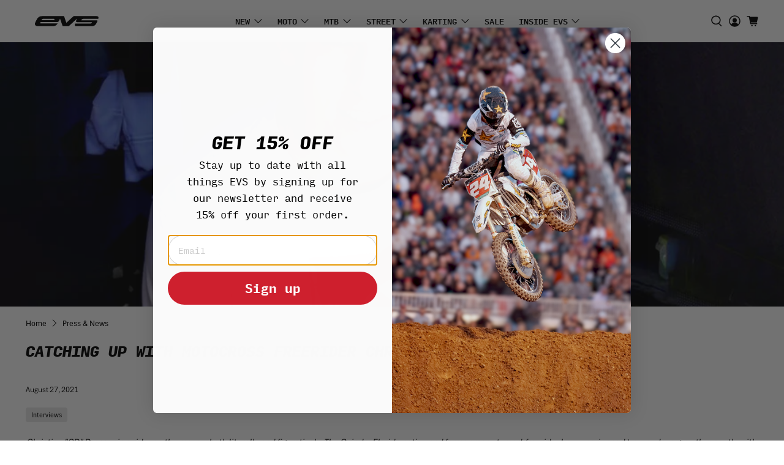

--- FILE ---
content_type: text/json
request_url: https://conf.config-security.com/model
body_size: 304
content:
{"title":"recommendation AI model (keras)","structure":"release_id=0x55:24:41:45:4c:2e:5d:28:30:6b:54:28:77:56:60:2e:4b:70:77:6b:7b:78:67:57:5f:64:58:6f:70;keras;4du38cw8o265hj730b69cjyo18wnx5fgq16x0hke3qdmcgcddydgrp4nqknl236qxm6ih6vw","weights":"../weights/55244145.h5","biases":"../biases/55244145.h5"}

--- FILE ---
content_type: application/javascript
request_url: https://d33a6lvgbd0fej.cloudfront.net/ZXZzLXNwb3J0cy5teXNob3BpZnkuY29t/freegifts_data_1757438104.min.js
body_size: 27099
content:
eval(function(p,a,c,k,e,d){e=function(c){return(c<a?'':e(parseInt(c/a)))+((c=c%a)>35?String.fromCharCode(c+29):c.toString(36))};if(!''.replace(/^/,String)){while(c--){d[e(c)]=k[c]||e(c)}k=[function(e){return d[e]}];e=function(){return'\\w+'};c=1};while(c--){if(k[c]){p=p.replace(new RegExp('\\b'+e(c)+'\\b','g'),k[c])}}return p}('fK.fJ={"7T":[{"5":1S,"w":u,"5y":"fI - 9C 9B","5x":R,"5w":{"5v":R,"5u":R},"3C":R,"5t":"2Q-9D-fH:54:38.2P","5s":"2Q-9D-5r:14:14.2P","5q":R,"5p":{"35":{"1t":"y","2K":h},"5o":[],"5n":Q,"5m":"2O","5l":Q,"2O":1,"5k":[{"1W":[7d,7c,7b],"g":1T},{"1W":[7a,79,78],"g":1O}]},"5j":{"1t":"1l","1h":Q},"5i":{"fG":"9C-9B","fF":{"fE":"fD","fC":[]}},"5h":1,"5g":Q,"1t":"2N","5f":0,"5e":R,"5d":{"5c":R,"5b":{"5a":Q,"3c":1e,"59":Q},"58":R},"57":[{"e":"\\1K\\1J 1R 1Q 1P (h% r)","q":"1a-19-T","p":"1a-19-T-o","j":"c:\\/\\/b.9.8\\/s\\/3\\/1\\/7\\/6\\/O\\/2t-2s-2r-2q-2p.d?v=2o","g":2n,"i":1T,"1V":[{"5":63,"J":2D,"i":1T,"I":7d,"g":2n,"H":97,"G":"K\\/2m K","F":36.99,"E":36.99,"D":h,"C":"y","f":0,"j":"c:\\/\\/b.9.8\\/s\\/3\\/1\\/7\\/6\\/O\\/2t-2s-2r-2q-2p.d?v=2o","B":{"x":1S,"A":63},"z":{"5":2D,"w":u,"e":"\\1K\\1J 1R 1Q 1P (h% r)","q":"1a-19-T","p":"1a-19-T-o","j":"c:\\/\\/b.9.8\\/s\\/3\\/1\\/7\\/6\\/O\\/2t-2s-2r-2q-2p.d?v=2o","g":2n,"i":1T}},{"5":62,"J":2D,"i":1T,"I":7c,"g":2n,"H":96,"G":"1c\\/1b","F":36.99,"E":36.99,"D":h,"C":"y","f":0,"j":"c:\\/\\/b.9.8\\/s\\/3\\/1\\/7\\/6\\/O\\/2t-2s-2r-2q-2p.d?v=2o","B":{"x":1S,"A":62},"z":{"5":2D,"w":u,"e":"\\1K\\1J 1R 1Q 1P (h% r)","q":"1a-19-T","p":"1a-19-T-o","j":"c:\\/\\/b.9.8\\/s\\/3\\/1\\/7\\/6\\/O\\/2t-2s-2r-2q-2p.d?v=2o","g":2n,"i":1T}},{"5":61,"J":2D,"i":1T,"I":7b,"g":2n,"H":95,"G":"17","F":36.99,"E":36.99,"D":h,"C":"y","f":0,"j":"c:\\/\\/b.9.8\\/s\\/3\\/1\\/7\\/6\\/O\\/2t-2s-2r-2q-2p.d?v=2o","B":{"x":1S,"A":61},"z":{"5":2D,"w":u,"e":"\\1K\\1J 1R 1Q 1P (h% r)","q":"1a-19-T","p":"1a-19-T-o","j":"c:\\/\\/b.9.8\\/s\\/3\\/1\\/7\\/6\\/O\\/2t-2s-2r-2q-2p.d?v=2o","g":2n,"i":1T}}]},{"e":"\\1K\\1J 1R 1Q 1P (h% r)","q":"1a-19-T-2","p":"1a-19-T-2-o","j":"c:\\/\\/b.9.8\\/s\\/3\\/1\\/7\\/6\\/O\\/2l-2k-T-2j-2i-2h-2g-2f-2e-2d.d?v=2c","g":2b,"i":1O,"1V":[{"5":5Z,"J":2C,"i":1O,"I":7a,"g":2b,"H":94,"G":"K\\/2m K","F":36.99,"E":36.99,"D":h,"C":"y","f":0,"j":"c:\\/\\/b.9.8\\/s\\/3\\/1\\/7\\/6\\/O\\/2l-2k-T-2j-2i-2h-2g-2f-2e-2d.d?v=2c","B":{"x":1S,"A":5Z},"z":{"5":2C,"w":u,"e":"\\1K\\1J 1R 1Q 1P (h% r)","q":"1a-19-T-2","p":"1a-19-T-2-o","j":"c:\\/\\/b.9.8\\/s\\/3\\/1\\/7\\/6\\/O\\/2l-2k-T-2j-2i-2h-2g-2f-2e-2d.d?v=2c","g":2b,"i":1O}},{"5":5Y,"J":2C,"i":1O,"I":79,"g":2b,"H":93,"G":"1c\\/1b","F":36.99,"E":36.99,"D":h,"C":"y","f":0,"j":"c:\\/\\/b.9.8\\/s\\/3\\/1\\/7\\/6\\/O\\/2l-2k-T-2j-2i-2h-2g-2f-2e-2d.d?v=2c","B":{"x":1S,"A":5Y},"z":{"5":2C,"w":u,"e":"\\1K\\1J 1R 1Q 1P (h% r)","q":"1a-19-T-2","p":"1a-19-T-2-o","j":"c:\\/\\/b.9.8\\/s\\/3\\/1\\/7\\/6\\/O\\/2l-2k-T-2j-2i-2h-2g-2f-2e-2d.d?v=2c","g":2b,"i":1O}},{"5":5X,"J":2C,"i":1O,"I":78,"g":2b,"H":92,"G":"17","F":36.99,"E":36.99,"D":h,"C":"y","f":0,"j":"c:\\/\\/b.9.8\\/s\\/3\\/1\\/7\\/6\\/O\\/2l-2k-T-2j-2i-2h-2g-2f-2e-2d.d?v=2c","B":{"x":1S,"A":5X},"z":{"5":2C,"w":u,"e":"\\1K\\1J 1R 1Q 1P (h% r)","q":"1a-19-T-2","p":"1a-19-T-2-o","j":"c:\\/\\/b.9.8\\/s\\/3\\/1\\/7\\/6\\/O\\/2l-2k-T-2j-2i-2h-2g-2f-2e-2d.d?v=2c","g":2b,"i":1O}}]}],"56":[{"5":fB,"x":1S,"55":"1.14","53":R,"52":"51","4Z":[{"1t":"1W","2K":{"9A":{"5":9A,"k":"c:\\/\\/b.9.8\\/s\\/3\\/1\\/7\\/6\\/O\\/3w-3x.d?v=2z","e":"2I P 1f","1A":"3x-1H-2u-3a","1h":"1U","1z":"1y 1M","1l":[{"5":fA,"k":"c:\\/\\/b.9.8\\/s\\/3\\/1\\/7\\/6\\/O\\/3w-3x.d?v=2z","f":"6p.99","e":"1g \\/ 1c"},{"5":fz,"k":"c:\\/\\/b.9.8\\/s\\/3\\/1\\/7\\/6\\/O\\/3w-3x.d?v=2z","f":"6p.99","e":"1g \\/ 1b"},{"5":fy,"k":"c:\\/\\/b.9.8\\/s\\/3\\/1\\/7\\/6\\/O\\/3w-3x.d?v=2z","f":"6p.99","e":"1g \\/ K"},{"5":fx,"k":"c:\\/\\/b.9.8\\/s\\/3\\/1\\/7\\/6\\/O\\/3w-3x.d?v=2z","f":"6p.99","e":"1g \\/ X K"},{"5":fw,"k":"c:\\/\\/b.9.8\\/s\\/3\\/1\\/7\\/6\\/O\\/33-2I-32.d?v=2z","f":"31.99","e":"1k \\/ 1c"},{"5":fv,"k":"c:\\/\\/b.9.8\\/s\\/3\\/1\\/7\\/6\\/O\\/33-2I-32.d?v=2z","f":"31.99","e":"1k \\/ 1b"},{"5":fu,"k":"c:\\/\\/b.9.8\\/s\\/3\\/1\\/7\\/6\\/O\\/33-2I-32.d?v=2z","f":"31.99","e":"1k \\/ K"},{"5":ft,"k":"c:\\/\\/b.9.8\\/s\\/3\\/1\\/7\\/6\\/O\\/33-2I-32.d?v=2z","f":"31.99","e":"1k \\/ X K"},{"5":fs,"k":"c:\\/\\/b.9.8\\/s\\/3\\/1\\/7\\/6\\/O\\/33-2I-32.d?v=2z","f":"31.99","e":"1j \\/ 1c"},{"5":fr,"k":"c:\\/\\/b.9.8\\/s\\/3\\/1\\/7\\/6\\/O\\/33-2I-32.d?v=2z","f":"31.99","e":"1j \\/ 1b"},{"5":fq,"k":"c:\\/\\/b.9.8\\/s\\/3\\/1\\/7\\/6\\/O\\/33-2I-32.d?v=2z","f":"31.99","e":"1j \\/ K"},{"5":fp,"k":"c:\\/\\/b.9.8\\/s\\/3\\/1\\/7\\/6\\/O\\/33-2I-32.d?v=2z","f":"31.99","e":"1j \\/ X K"}],"1x":["P 1f","2I"],"1D":"P 2E"},"9z":{"5":9z,"k":"c:\\/\\/b.9.8\\/s\\/3\\/1\\/7\\/6\\/O\\/7o-7n-7m.d?v=7l","e":"9x P 39","1A":"fo-1H-7g","1h":"1U","1z":"1y 1M","1l":[{"5":fn,"k":"c:\\/\\/b.9.8\\/s\\/3\\/1\\/7\\/6\\/O\\/7o-7n-7m.d?v=7l","f":"9y.99","e":"1c \\/ 1b"},{"5":fm,"k":"c:\\/\\/b.9.8\\/s\\/3\\/1\\/7\\/6\\/O\\/7o-7n-7m.d?v=7l","f":"9y.99","e":"K \\/ 2m K"}],"1x":["9x","P 1f","P 9w"],"1D":"P 9w"},"9v":{"5":9v,"k":"c:\\/\\/b.9.8\\/s\\/3\\/1\\/7\\/6\\/O\\/9p-fl.d?v=fk","e":"2S 2L P 1f - 3v - fj","1A":"37-3u-1H-2u-3a-1","1h":"9m","1z":"1y 1M","1l":[{"5":fi,"f":"1I.99","e":"1c 1k"},{"5":fh,"f":"1I.99","e":"1c 1j"},{"5":ff,"f":"1I.99","e":"1b 1k"},{"5":fe,"f":"1I.99","e":"1b 1j"},{"5":fd,"f":"1I.99","e":"K 1k"},{"5":fc,"f":"1I.99","e":"K 1j"},{"5":fb,"f":"1I.99","e":"2m K 1k"},{"5":fa,"f":"1I.99","e":"2m K 1j"}],"1x":["2S 2L","6l","P 1f","6k 6j","6i","6h","6g"],"1D":"P 2E"},"9u":{"5":9u,"k":"c:\\/\\/b.9.8\\/s\\/3\\/1\\/7\\/6\\/O\\/6n-f9.d?v=f8","e":"9n P 1f - 3v","1A":"6n-1H-2u-3a-1","1h":"1U","1z":"1y 1M","1l":[{"5":f7,"f":"2Z.99","e":"1c"},{"5":f6,"f":"2Z.99","e":"1b"},{"5":f5,"f":"2Z.99","e":"K"},{"5":f4,"f":"2Z.99","e":"2m K"}],"1x":["P 1f","7k 7j"],"1D":"P 2E"},"9t":{"5":9t,"k":"c:\\/\\/b.9.8\\/s\\/3\\/1\\/7\\/6\\/O\\/9s-f3.d?v=f2","e":"f1 P 1f - 3v","1A":"6a-3d-9s-1H-2u-3a","1h":"1U","1z":"1y 1M","1l":[{"5":f0,"f":"4t.99","e":"17 7f"},{"5":eZ,"f":"4t.99","e":"1c"},{"5":eY,"f":"4t.99","e":"1b"},{"5":eX,"f":"4t.99","e":"K"},{"5":eW,"f":"4t.99","e":"2m K"}],"1x":["P 1f","7k 7j","17 7f"],"1D":"P 2E"},"9r":{"5":9r,"k":"c:\\/\\/b.9.8\\/s\\/3\\/1\\/7\\/6\\/O\\/3w-eV-eU-eT-eS-eR.34?v=eQ","e":"2S 2L P 1f - 1g","1A":"37-3u-1H-2u-eP","1h":"1U","1z":"1y 1M","1l":[{"5":eO,"f":"6o.99","e":"1c 1g"},{"5":eN,"f":"6o.99","e":"1b 1g"},{"5":eM,"f":"6o.99","e":"K 1g"},{"5":eL,"f":"6o.99","e":"2m K 1g"}],"1x":["2S 2L","6l","P 1f","6k 6j","6i","6h","6g"],"1D":"P 2E"},"9q":{"5":9q,"k":"c:\\/\\/b.9.8\\/s\\/3\\/1\\/7\\/6\\/O\\/9p-eK-eJ-eI-eH-eG.d?v=eF","e":"2S 2L P 1f - 3v","1A":"6a-3d-37-3u-1H-2u-3a-1","1h":"1U","1z":"1y 1M","1l":[{"5":eE,"f":"1I.99","e":"1c 1k"},{"5":eD,"f":"1I.99","e":"1c 1j"},{"5":eC,"f":"1I.99","e":"1b 1k"},{"5":eB,"f":"1I.99","e":"1b 1j"},{"5":eA,"f":"1I.99","e":"K 1k"},{"5":ez,"f":"1I.99","e":"K 1j"},{"5":ey,"f":"1I.99","e":"2m K 1k"},{"5":ex,"f":"1I.99","e":"2m K 1j"}],"1x":["2S 2L","6l","P 1f","6k 6j","6i","6h","6g"],"1D":"P 2E"},"9o":{"5":9o,"k":"c:\\/\\/b.9.8\\/s\\/3\\/1\\/7\\/6\\/O\\/6n-ew-ev-eu-et-es.d?v=er","e":"eq 3d 9n P 1f - 3v","1A":"6a-3d-6n-1H-2u-3a","1h":"9m","1z":"1y 1M","1l":[{"5":ep,"f":"2Z.99","e":"1c"},{"5":eo,"f":"2Z.99","e":"1b"},{"5":en,"f":"2Z.99","e":"K"},{"5":em,"f":"2Z.99","e":"2m K"}],"1x":["P 1f","7k 7j"],"1D":"P 2E"},"9l":{"5":9l,"k":"c:\\/\\/b.9.8\\/s\\/3\\/1\\/7\\/6\\/3\\/2y-N-4s-4r-4q-4p-4o.d?v=2x","e":"2S 1n P 1f","1A":"37-N-1H-2u-3a","1h":"1U","1z":"1y 1M","1l":[{"5":el,"k":"c:\\/\\/b.9.8\\/s\\/3\\/1\\/7\\/6\\/3\\/2y-N-4s-4r-4q-4p-4o.d?v=2x","f":"6m.99","e":"1g \\/ 1c"},{"5":ek,"k":"c:\\/\\/b.9.8\\/s\\/3\\/1\\/7\\/6\\/3\\/2y-N-4s-4r-4q-4p-4o.d?v=2x","f":"6m.99","e":"1g \\/ 1b"},{"5":ej,"k":"c:\\/\\/b.9.8\\/s\\/3\\/1\\/7\\/6\\/3\\/2y-N-4s-4r-4q-4p-4o.d?v=2x","f":"6m.99","e":"1g \\/ K"},{"5":ei,"k":"c:\\/\\/b.9.8\\/s\\/3\\/1\\/7\\/6\\/3\\/2y-N-4s-4r-4q-4p-4o.d?v=2x","f":"6m.99","e":"1g \\/ X-K"},{"5":eh,"k":"c:\\/\\/b.9.8\\/s\\/3\\/1\\/7\\/6\\/3\\/2y-N-2Y-2X-2W-2V-2U.d?v=2x","f":"2T.99","e":"1k \\/ 1c"},{"5":eg,"k":"c:\\/\\/b.9.8\\/s\\/3\\/1\\/7\\/6\\/3\\/2y-N-2Y-2X-2W-2V-2U.d?v=2x","f":"2T.99","e":"1k \\/ 1b"},{"5":ef,"k":"c:\\/\\/b.9.8\\/s\\/3\\/1\\/7\\/6\\/3\\/2y-N-2Y-2X-2W-2V-2U.d?v=2x","f":"2T.99","e":"1k \\/ K"},{"5":ee,"k":"c:\\/\\/b.9.8\\/s\\/3\\/1\\/7\\/6\\/3\\/2y-N-2Y-2X-2W-2V-2U.d?v=2x","f":"2T.99","e":"1k \\/ X-K"},{"5":ed,"k":"c:\\/\\/b.9.8\\/s\\/3\\/1\\/7\\/6\\/3\\/2y-N-2Y-2X-2W-2V-2U.d?v=2x","f":"2T.99","e":"1j \\/ 1c"},{"5":ec,"k":"c:\\/\\/b.9.8\\/s\\/3\\/1\\/7\\/6\\/3\\/2y-N-2Y-2X-2W-2V-2U.d?v=2x","f":"2T.99","e":"1j \\/ 1b"},{"5":eb,"k":"c:\\/\\/b.9.8\\/s\\/3\\/1\\/7\\/6\\/3\\/2y-N-2Y-2X-2W-2V-2U.d?v=2x","f":"2T.99","e":"1j \\/ K"},{"5":ea,"k":"c:\\/\\/b.9.8\\/s\\/3\\/1\\/7\\/6\\/3\\/2y-N-2Y-2X-2W-2V-2U.d?v=2x","f":"2T.99","e":"1j \\/ X-K"}],"1x":["2S 1n","6l","P 1f","6k 6j","6i","6h","6g"],"1D":"P 2E"},"9k":{"5":9k,"k":"c:\\/\\/b.9.8\\/s\\/3\\/1\\/7\\/6\\/3\\/7i.d?v=7h","e":"e9 17 P 1f","1A":"e8-Z-1H-2u","1h":"1U","1z":"1y 1M","1l":[{"5":e7,"k":"c:\\/\\/b.9.8\\/s\\/3\\/1\\/7\\/6\\/3\\/7i.d?v=7h","f":"9j.99","e":"17 S\\/M"},{"5":e6,"k":"c:\\/\\/b.9.8\\/s\\/3\\/1\\/7\\/6\\/3\\/7i.d?v=7h","f":"9j.99","e":"17 L\\/e5"}],"1x":[],"1D":"17 P 1f"},"9i":{"5":9i,"k":"c:\\/\\/b.9.8\\/s\\/3\\/1\\/7\\/6\\/3\\/2w.d?v=2v","e":"e4 e3 P 1f","1A":"e2-e1-1H-2u","1h":"1U","1z":"1y 1M","1l":[{"5":e0,"k":"c:\\/\\/b.9.8\\/s\\/3\\/1\\/7\\/6\\/3\\/2w.d?v=2v","f":"6f.99","e":"1g \\/ 1c"},{"5":dZ,"k":"c:\\/\\/b.9.8\\/s\\/3\\/1\\/7\\/6\\/3\\/2w.d?v=2v","f":"6f.99","e":"1g \\/ 1b"},{"5":dY,"k":"c:\\/\\/b.9.8\\/s\\/3\\/1\\/7\\/6\\/3\\/2w.d?v=2v","f":"6f.99","e":"1g \\/ K"},{"5":dX,"k":"c:\\/\\/b.9.8\\/s\\/3\\/1\\/7\\/6\\/3\\/2w.d?v=2v","f":"6f.99","e":"1g \\/ X K"},{"5":dW,"k":"c:\\/\\/b.9.8\\/s\\/3\\/1\\/7\\/6\\/3\\/2w.d?v=2v","f":"2R.99","e":"1k \\/ 1c"},{"5":dV,"k":"c:\\/\\/b.9.8\\/s\\/3\\/1\\/7\\/6\\/3\\/2w.d?v=2v","f":"2R.99","e":"1k \\/ 1b"},{"5":dU,"k":"c:\\/\\/b.9.8\\/s\\/3\\/1\\/7\\/6\\/3\\/2w.d?v=2v","f":"2R.99","e":"1k \\/ K"},{"5":dT,"k":"c:\\/\\/b.9.8\\/s\\/3\\/1\\/7\\/6\\/3\\/2w.d?v=2v","f":"2R.99","e":"1k \\/ X K"},{"5":dS,"k":"c:\\/\\/b.9.8\\/s\\/3\\/1\\/7\\/6\\/3\\/2w.d?v=2v","f":"2R.99","e":"1j \\/ 1c"},{"5":dR,"k":"c:\\/\\/b.9.8\\/s\\/3\\/1\\/7\\/6\\/3\\/2w.d?v=2v","f":"2R.99","e":"1j \\/ 1b"},{"5":dQ,"k":"c:\\/\\/b.9.8\\/s\\/3\\/1\\/7\\/6\\/3\\/2w.d?v=2v","f":"2R.99","e":"1j \\/ K"},{"5":dP,"k":"c:\\/\\/b.9.8\\/s\\/3\\/1\\/7\\/6\\/3\\/2w.d?v=2v","f":"2R.99","e":"1j \\/ X K"}],"1x":[],"1D":"P 2E"},"9h":{"5":9h,"k":"c:\\/\\/b.9.8\\/s\\/3\\/1\\/7\\/6\\/3\\/4n-4m-4l-4k-4j.d?v=4i","e":"7e 2L P 1f - 9g 9f","1A":"37-3u-1H-2u","1h":"1U","1z":"1y 4e","1l":[{"5":dO,"k":"c:\\/\\/b.9.8\\/s\\/3\\/1\\/7\\/6\\/3\\/4n-4m-4l-4k-4j.d?v=4i","f":"1G.99","e":"1c 1g"},{"5":dN,"k":"c:\\/\\/b.9.8\\/s\\/3\\/1\\/7\\/6\\/3\\/4n-4m-4l-4k-4j.d?v=4i","f":"1G.99","e":"1b 1g"},{"5":dM,"k":"c:\\/\\/b.9.8\\/s\\/3\\/1\\/7\\/6\\/3\\/4n-4m-4l-4k-4j.d?v=4i","f":"1G.99","e":"K 1g"},{"5":dL,"k":"c:\\/\\/b.9.8\\/s\\/3\\/1\\/7\\/6\\/3\\/4n-4m-4l-4k-4j.d?v=4i","f":"1G.99","e":"X-9a 1g"}],"1x":["9g 9f","P 1f"],"1D":"P 2E"},"9e":{"5":9e,"k":"c:\\/\\/b.9.8\\/s\\/3\\/1\\/7\\/6\\/3\\/6e-4h.d?v=6d","e":"6b P 39","1A":"9c-1H-7g-2","1h":"1U","1z":"1y 4e","1l":[{"5":dK,"k":"c:\\/\\/b.9.8\\/s\\/3\\/1\\/7\\/6\\/3\\/6e-4h.d?v=6d","f":"6c.99","e":"1c \\/ 1b"},{"5":dJ,"k":"c:\\/\\/b.9.8\\/s\\/3\\/1\\/7\\/6\\/3\\/6e-4h.d?v=6d","f":"6c.99","e":"K \\/ X-K"},{"5":dI,"k":"c:\\/\\/b.9.8\\/s\\/3\\/1\\/7\\/6\\/3\\/6e-4h.d?v=6d","f":"6c.99","e":"dH"}],"1x":["P 39","6b"],"1D":"P 39"},"9d":{"5":9d,"k":"c:\\/\\/b.9.8\\/s\\/3\\/1\\/7\\/6\\/3\\/dG-4h.d?v=dF","e":"6b P 39 - 17","1A":"9c-1H-7g-Z","1h":"1U","1z":"1y 4e","1l":[{"5":dE,"f":"6c.99","e":"70 6Z"}],"1x":["P 39","6b","17","17 7f"],"1D":"P 39"},"9b":{"5":9b,"k":"c:\\/\\/b.9.8\\/s\\/3\\/1\\/7\\/6\\/3\\/4g.d?v=4f","e":"7e 2L P 1f","1A":"37-3u-1H-2u-1","1h":"1U","1z":"1y 4e","1l":[{"5":dD,"k":"c:\\/\\/b.9.8\\/s\\/3\\/1\\/7\\/6\\/3\\/4g.d?v=4f","f":"1G.99","e":"1c 1g"},{"5":dC,"k":"c:\\/\\/b.9.8\\/s\\/3\\/1\\/7\\/6\\/3\\/4g.d?v=4f","f":"1G.99","e":"1b 1g"},{"5":dB,"k":"c:\\/\\/b.9.8\\/s\\/3\\/1\\/7\\/6\\/3\\/4g.d?v=4f","f":"1G.99","e":"K 1g"},{"5":dA,"k":"c:\\/\\/b.9.8\\/s\\/3\\/1\\/7\\/6\\/3\\/4g.d?v=4f","f":"1G.99","e":"X-9a 1g"}],"1x":["P 1f"],"1D":"P 2E"},"98":{"5":98,"k":"c:\\/\\/b.9.8\\/s\\/3\\/1\\/7\\/6\\/3\\/4d-4c-4b-4a-48.d?v=47","e":"7e 2L P 1f - 3v","1A":"37-3u-1H-2u-6a","1h":"1U","1z":"1y 4e","1l":[{"5":dz,"k":"c:\\/\\/b.9.8\\/s\\/3\\/1\\/7\\/6\\/3\\/69-68-67-66-65.d?v=64","f":"1G.99","e":"1c 1k"},{"5":dy,"k":"c:\\/\\/b.9.8\\/s\\/3\\/1\\/7\\/6\\/3\\/4d-4c-4b-4a-48.d?v=47","f":"1G.99","e":"1c 1j"},{"5":dx,"k":"c:\\/\\/b.9.8\\/s\\/3\\/1\\/7\\/6\\/3\\/69-68-67-66-65.d?v=64","f":"1G.99","e":"1b 1k"},{"5":dw,"k":"c:\\/\\/b.9.8\\/s\\/3\\/1\\/7\\/6\\/3\\/4d-4c-4b-4a-48.d?v=47","f":"1G.99","e":"1b 1j"},{"5":dv,"k":"c:\\/\\/b.9.8\\/s\\/3\\/1\\/7\\/6\\/3\\/69-68-67-66-65.d?v=64","f":"1G.99","e":"K 1k"},{"5":du,"k":"c:\\/\\/b.9.8\\/s\\/3\\/1\\/7\\/6\\/3\\/4d-4c-4b-4a-48.d?v=47","f":"1G.99","e":"K 1j"},{"5":dt,"k":"c:\\/\\/b.9.8\\/s\\/3\\/1\\/7\\/6\\/3\\/69-68-67-66-65.d?v=64","f":"1G.99","e":"X-K 1k"},{"5":ds,"k":"c:\\/\\/b.9.8\\/s\\/3\\/1\\/7\\/6\\/3\\/4d-4c-4b-4a-48.d?v=47","f":"1G.99","e":"X-K 1j"}],"1x":["P 1f"],"1D":"P 2E"}},"4V":"4U"}],"4T":Q}],"4S":[{"5":63,"J":2D,"i":1T,"I":7d,"g":2n,"H":97,"G":"K\\/2m K","F":36.99,"E":36.99,"D":h,"C":"y","f":0,"j":"c:\\/\\/b.9.8\\/s\\/3\\/1\\/7\\/6\\/O\\/2t-2s-2r-2q-2p.d?v=2o","B":{"x":1S,"A":63},"z":{"5":2D,"w":u,"e":"\\1K\\1J 1R 1Q 1P (h% r)","q":"1a-19-T","p":"1a-19-T-o","j":"c:\\/\\/b.9.8\\/s\\/3\\/1\\/7\\/6\\/O\\/2t-2s-2r-2q-2p.d?v=2o","g":2n,"i":1T}},{"5":62,"J":2D,"i":1T,"I":7c,"g":2n,"H":96,"G":"1c\\/1b","F":36.99,"E":36.99,"D":h,"C":"y","f":0,"j":"c:\\/\\/b.9.8\\/s\\/3\\/1\\/7\\/6\\/O\\/2t-2s-2r-2q-2p.d?v=2o","B":{"x":1S,"A":62},"z":{"5":2D,"w":u,"e":"\\1K\\1J 1R 1Q 1P (h% r)","q":"1a-19-T","p":"1a-19-T-o","j":"c:\\/\\/b.9.8\\/s\\/3\\/1\\/7\\/6\\/O\\/2t-2s-2r-2q-2p.d?v=2o","g":2n,"i":1T}},{"5":61,"J":2D,"i":1T,"I":7b,"g":2n,"H":95,"G":"17","F":36.99,"E":36.99,"D":h,"C":"y","f":0,"j":"c:\\/\\/b.9.8\\/s\\/3\\/1\\/7\\/6\\/O\\/2t-2s-2r-2q-2p.d?v=2o","B":{"x":1S,"A":61},"z":{"5":2D,"w":u,"e":"\\1K\\1J 1R 1Q 1P (h% r)","q":"1a-19-T","p":"1a-19-T-o","j":"c:\\/\\/b.9.8\\/s\\/3\\/1\\/7\\/6\\/O\\/2t-2s-2r-2q-2p.d?v=2o","g":2n,"i":1T}},{"5":5Z,"J":2C,"i":1O,"I":7a,"g":2b,"H":94,"G":"K\\/2m K","F":36.99,"E":36.99,"D":h,"C":"y","f":0,"j":"c:\\/\\/b.9.8\\/s\\/3\\/1\\/7\\/6\\/O\\/2l-2k-T-2j-2i-2h-2g-2f-2e-2d.d?v=2c","B":{"x":1S,"A":5Z},"z":{"5":2C,"w":u,"e":"\\1K\\1J 1R 1Q 1P (h% r)","q":"1a-19-T-2","p":"1a-19-T-2-o","j":"c:\\/\\/b.9.8\\/s\\/3\\/1\\/7\\/6\\/O\\/2l-2k-T-2j-2i-2h-2g-2f-2e-2d.d?v=2c","g":2b,"i":1O}},{"5":5Y,"J":2C,"i":1O,"I":79,"g":2b,"H":93,"G":"1c\\/1b","F":36.99,"E":36.99,"D":h,"C":"y","f":0,"j":"c:\\/\\/b.9.8\\/s\\/3\\/1\\/7\\/6\\/O\\/2l-2k-T-2j-2i-2h-2g-2f-2e-2d.d?v=2c","B":{"x":1S,"A":5Y},"z":{"5":2C,"w":u,"e":"\\1K\\1J 1R 1Q 1P (h% r)","q":"1a-19-T-2","p":"1a-19-T-2-o","j":"c:\\/\\/b.9.8\\/s\\/3\\/1\\/7\\/6\\/O\\/2l-2k-T-2j-2i-2h-2g-2f-2e-2d.d?v=2c","g":2b,"i":1O}},{"5":5X,"J":2C,"i":1O,"I":78,"g":2b,"H":92,"G":"17","F":36.99,"E":36.99,"D":h,"C":"y","f":0,"j":"c:\\/\\/b.9.8\\/s\\/3\\/1\\/7\\/6\\/O\\/2l-2k-T-2j-2i-2h-2g-2f-2e-2d.d?v=2c","B":{"x":1S,"A":5X},"z":{"5":2C,"w":u,"e":"\\1K\\1J 1R 1Q 1P (h% r)","q":"1a-19-T-2","p":"1a-19-T-2-o","j":"c:\\/\\/b.9.8\\/s\\/3\\/1\\/7\\/6\\/O\\/2l-2k-T-2j-2i-2h-2g-2f-2e-2d.d?v=2c","g":2b,"i":1O}}]},{"5":1F,"w":u,"5y":"6R - 5N 1n","5x":R,"5w":{"5v":R,"5u":"6Q a 1u 6P 3A 6O 4G U!"},"3C":R,"5t":"2Q-6N-dr:30:14.2P","5s":"2Q-10-5r:14:14.2P","5q":R,"5p":{"35":{"1t":"y","2K":h},"5o":[],"6M":"35","6L":[],"5n":Q,"5m":"2O","5l":Q,"2O":2,"5k":[{"1W":[77],"g":3s},{"1W":[76,75,74,73,72],"g":1o},{"1W":[71],"g":3q}]},"5j":{"1t":"1l","1h":Q},"5i":R,"5h":1,"5g":Q,"1t":"2N","5f":0,"5e":R,"5d":{"5c":R,"1t":"2N","6K":[],"5b":{"5a":Q,"3c":1e,"59":Q},"58":R},"57":[{"e":"\\12 1n 1u 2A-Y 1L (h% r)","q":"n-N-m-20-3t-1i-Y","p":"n-N-m-20-3t-1i-Y-o","j":"c:\\/\\/b.9.8\\/s\\/3\\/1\\/7\\/6\\/3\\/45-44-43-42-41.d?v=40","g":3Z,"i":3s,"1V":[{"5":5W,"J":5V,"i":3s,"I":77,"g":3Z,"H":8Z,"G":"20 1L","F":15,"E":15,"D":h,"C":"y","f":0,"j":"c:\\/\\/b.9.8\\/s\\/3\\/1\\/7\\/6\\/3\\/45-44-43-42-41.d?v=40","B":{"x":1F,"A":5W},"z":{"5":5V,"w":u,"e":"\\12 1n 1u 2A-Y 1L (h% r)","q":"n-N-m-20-3t-1i-Y","p":"n-N-m-20-3t-1i-Y-o","j":"c:\\/\\/b.9.8\\/s\\/3\\/1\\/7\\/6\\/3\\/45-44-43-42-41.d?v=40","g":3Z,"i":3s}}]},{"e":"\\12 1n W U (h% r)","q":"n-N-1p-l","p":"n-N-1p-l-o","j":"c:\\/\\/b.9.8\\/s\\/3\\/1\\/7\\/6\\/3\\/2a-29-28-27-26.d?v=24","g":1s,"i":1o,"1V":[{"5":5U,"J":1w,"i":1o,"I":76,"g":1s,"H":8Y,"G":"3l","F":10,"E":10,"D":h,"C":"y","f":0,"j":"c:\\/\\/b.9.8\\/s\\/3\\/1\\/7\\/6\\/3\\/2a-29-28-27-26.d?v=24","B":{"x":1F,"A":5U},"z":{"5":1w,"w":u,"e":"\\12 1n W U (h% r)","q":"n-N-1p-l","p":"n-N-1p-l-o","j":"c:\\/\\/b.9.8\\/s\\/3\\/1\\/7\\/6\\/3\\/2a-29-28-27-26.d?v=24","g":1s,"i":1o}},{"5":5T,"J":1w,"i":1o,"I":75,"g":1s,"H":8X,"G":"3k","F":10,"E":10,"D":h,"C":"y","f":0,"j":"c:\\/\\/b.9.8\\/s\\/3\\/1\\/7\\/6\\/3\\/8W-8V-8U-8T-8S.d?v=2B","B":{"x":1F,"A":5T},"z":{"5":1w,"w":u,"e":"\\12 1n W U (h% r)","q":"n-N-1p-l","p":"n-N-1p-l-o","j":"c:\\/\\/b.9.8\\/s\\/3\\/1\\/7\\/6\\/3\\/2a-29-28-27-26.d?v=24","g":1s,"i":1o}},{"5":5S,"J":1w,"i":1o,"I":74,"g":1s,"H":8R,"G":"3j 2H","F":25,"E":25,"D":h,"C":"y","f":0,"j":"c:\\/\\/b.9.8\\/s\\/3\\/1\\/7\\/6\\/3\\/8Q-8P-8O-8N-8M.d?v=2B","B":{"x":1F,"A":5S},"z":{"5":1w,"w":u,"e":"\\12 1n W U (h% r)","q":"n-N-1p-l","p":"n-N-1p-l-o","j":"c:\\/\\/b.9.8\\/s\\/3\\/1\\/7\\/6\\/3\\/2a-29-28-27-26.d?v=24","g":1s,"i":1o}},{"5":5R,"J":1w,"i":1o,"I":73,"g":1s,"H":8L,"G":"3i 3h","F":25,"E":25,"D":h,"C":"y","f":0,"j":"c:\\/\\/b.9.8\\/s\\/3\\/1\\/7\\/6\\/3\\/5G.d?v=2B","B":{"x":1F,"A":5R},"z":{"5":1w,"w":u,"e":"\\12 1n W U (h% r)","q":"n-N-1p-l","p":"n-N-1p-l-o","j":"c:\\/\\/b.9.8\\/s\\/3\\/1\\/7\\/6\\/3\\/2a-29-28-27-26.d?v=24","g":1s,"i":1o}},{"5":5Q,"J":1w,"i":1o,"I":72,"g":1s,"H":8K,"G":"3g","F":25,"E":25,"D":h,"C":"y","f":0,"j":"c:\\/\\/b.9.8\\/s\\/3\\/1\\/7\\/6\\/3\\/5E-5D-5C-5B-5A.d?v=2B","B":{"x":1F,"A":5Q},"z":{"5":1w,"w":u,"e":"\\12 1n W U (h% r)","q":"n-N-1p-l","p":"n-N-1p-l-o","j":"c:\\/\\/b.9.8\\/s\\/3\\/1\\/7\\/6\\/3\\/2a-29-28-27-26.d?v=24","g":1s,"i":1o}}]},{"e":"\\12 1n 1u 6Y 2A-Y (h% r)","q":"n-N-3r-1i-Y","p":"n-N-3r-1i-Y-o","j":"c:\\/\\/b.9.8\\/s\\/3\\/1\\/7\\/6\\/3\\/3Y-3X-3W-3V-3U.d?v=3T","g":3S,"i":3q,"1V":[{"5":5P,"J":5O,"i":3q,"I":71,"g":3S,"H":8J,"G":"70 6Z","F":25,"E":25,"D":h,"C":"y","f":0,"j":"c:\\/\\/b.9.8\\/s\\/3\\/1\\/7\\/6\\/3\\/3Y-3X-3W-3V-3U.d?v=3T","B":{"x":1F,"A":5P},"z":{"5":5O,"w":u,"e":"\\12 1n 1u 6Y 2A-Y (h% r)","q":"n-N-3r-1i-Y","p":"n-N-3r-1i-Y-o","j":"c:\\/\\/b.9.8\\/s\\/3\\/1\\/7\\/6\\/3\\/3Y-3X-3W-3V-3U.d?v=3T","g":3S,"i":3q}}]}],"56":[{"5":dq,"x":1F,"55":"1.14","53":R,"52":"51","4Z":[{"1t":"1W","2K":{"91":{"5":91,"k":"c:\\/\\/b.9.8\\/s\\/3\\/1\\/7\\/6\\/3\\/90.d?v=46","e":"5N 1n 1u","1A":"n-N-m","1z":"1y 1M","1V":[{"5":dp,"k":"c:\\/\\/b.9.8\\/s\\/3\\/1\\/7\\/6\\/3\\/90.d?v=46","f":"60.14","e":"8h-8g"},{"5":do,"k":"c:\\/\\/b.9.8\\/s\\/3\\/1\\/7\\/6\\/3\\/dn-dm-dl-dk-dj.d?v=46","f":"60.14","e":"4Y"},{"5":di,"k":"c:\\/\\/b.9.8\\/s\\/3\\/1\\/7\\/6\\/3\\/dh.d?v=46","f":"60.14","e":"4X"},{"5":dg,"k":"c:\\/\\/b.9.8\\/s\\/3\\/1\\/7\\/6\\/3\\/df.d?v=46","f":"60.14","e":"4W"}],"1x":[]}},"4V":"4U"}],"4T":Q}],"4S":[{"5":5W,"J":5V,"i":3s,"I":77,"g":3Z,"H":8Z,"G":"20 1L","F":15,"E":15,"D":h,"C":"y","f":0,"j":"c:\\/\\/b.9.8\\/s\\/3\\/1\\/7\\/6\\/3\\/45-44-43-42-41.d?v=40","B":{"x":1F,"A":5W},"z":{"5":5V,"w":u,"e":"\\12 1n 1u 2A-Y 1L (h% r)","q":"n-N-m-20-3t-1i-Y","p":"n-N-m-20-3t-1i-Y-o","j":"c:\\/\\/b.9.8\\/s\\/3\\/1\\/7\\/6\\/3\\/45-44-43-42-41.d?v=40","g":3Z,"i":3s}},{"5":5U,"J":1w,"i":1o,"I":76,"g":1s,"H":8Y,"G":"3l","F":10,"E":10,"D":h,"C":"y","f":0,"j":"c:\\/\\/b.9.8\\/s\\/3\\/1\\/7\\/6\\/3\\/2a-29-28-27-26.d?v=24","B":{"x":1F,"A":5U},"z":{"5":1w,"w":u,"e":"\\12 1n W U (h% r)","q":"n-N-1p-l","p":"n-N-1p-l-o","j":"c:\\/\\/b.9.8\\/s\\/3\\/1\\/7\\/6\\/3\\/2a-29-28-27-26.d?v=24","g":1s,"i":1o}},{"5":5T,"J":1w,"i":1o,"I":75,"g":1s,"H":8X,"G":"3k","F":10,"E":10,"D":h,"C":"y","f":0,"j":"c:\\/\\/b.9.8\\/s\\/3\\/1\\/7\\/6\\/3\\/8W-8V-8U-8T-8S.d?v=2B","B":{"x":1F,"A":5T},"z":{"5":1w,"w":u,"e":"\\12 1n W U (h% r)","q":"n-N-1p-l","p":"n-N-1p-l-o","j":"c:\\/\\/b.9.8\\/s\\/3\\/1\\/7\\/6\\/3\\/2a-29-28-27-26.d?v=24","g":1s,"i":1o}},{"5":5S,"J":1w,"i":1o,"I":74,"g":1s,"H":8R,"G":"3j 2H","F":25,"E":25,"D":h,"C":"y","f":0,"j":"c:\\/\\/b.9.8\\/s\\/3\\/1\\/7\\/6\\/3\\/8Q-8P-8O-8N-8M.d?v=2B","B":{"x":1F,"A":5S},"z":{"5":1w,"w":u,"e":"\\12 1n W U (h% r)","q":"n-N-1p-l","p":"n-N-1p-l-o","j":"c:\\/\\/b.9.8\\/s\\/3\\/1\\/7\\/6\\/3\\/2a-29-28-27-26.d?v=24","g":1s,"i":1o}},{"5":5R,"J":1w,"i":1o,"I":73,"g":1s,"H":8L,"G":"3i 3h","F":25,"E":25,"D":h,"C":"y","f":0,"j":"c:\\/\\/b.9.8\\/s\\/3\\/1\\/7\\/6\\/3\\/5G.d?v=2B","B":{"x":1F,"A":5R},"z":{"5":1w,"w":u,"e":"\\12 1n W U (h% r)","q":"n-N-1p-l","p":"n-N-1p-l-o","j":"c:\\/\\/b.9.8\\/s\\/3\\/1\\/7\\/6\\/3\\/2a-29-28-27-26.d?v=24","g":1s,"i":1o}},{"5":5Q,"J":1w,"i":1o,"I":72,"g":1s,"H":8K,"G":"3g","F":25,"E":25,"D":h,"C":"y","f":0,"j":"c:\\/\\/b.9.8\\/s\\/3\\/1\\/7\\/6\\/3\\/5E-5D-5C-5B-5A.d?v=2B","B":{"x":1F,"A":5Q},"z":{"5":1w,"w":u,"e":"\\12 1n W U (h% r)","q":"n-N-1p-l","p":"n-N-1p-l-o","j":"c:\\/\\/b.9.8\\/s\\/3\\/1\\/7\\/6\\/3\\/2a-29-28-27-26.d?v=24","g":1s,"i":1o}},{"5":5P,"J":5O,"i":3q,"I":71,"g":3S,"H":8J,"G":"70 6Z","F":25,"E":25,"D":h,"C":"y","f":0,"j":"c:\\/\\/b.9.8\\/s\\/3\\/1\\/7\\/6\\/3\\/3Y-3X-3W-3V-3U.d?v=3T","B":{"x":1F,"A":5P},"z":{"5":5O,"w":u,"e":"\\12 1n 1u 6Y 2A-Y (h% r)","q":"n-N-3r-1i-Y","p":"n-N-3r-1i-Y-o","j":"c:\\/\\/b.9.8\\/s\\/3\\/1\\/7\\/6\\/3\\/3Y-3X-3W-3V-3U.d?v=3T","g":3S,"i":3q}}]},{"5":1N,"w":u,"5y":"6R- 5N 1n 17","5x":R,"5w":{"5v":R,"5u":"6Q a 1u 6P 3A 6O 4G U!"},"3C":R,"5t":"2Q-6N-8q:38:14.2P","5s":"2Q-10-5r:14:14.2P","5q":R,"5p":{"35":{"1t":"y","2K":h},"5o":[],"6M":"35","6L":[],"5n":Q,"5m":"2O","5l":Q,"2O":2,"5k":[{"1W":[6X],"g":3p},{"1W":[6W,6V,6U,6T,6S],"g":1m}]},"5j":{"1t":"1l","1h":Q},"5i":R,"5h":1,"5g":Q,"1t":"2N","5f":0,"5e":R,"5d":{"5c":R,"1t":"2N","6K":[],"5b":{"5a":Q,"3c":1e,"59":Q},"58":R},"57":[{"e":"\\12 17 1u 2A-Y 1L (h% r)","q":"n-Z-1i-Y","p":"n-Z-1i-Y-o","j":"c:\\/\\/b.9.8\\/s\\/3\\/1\\/7\\/6\\/3\\/3Q-3P-3O-3N-3M.d?v=3L","g":3K,"i":3p,"1V":[{"5":5M,"J":5L,"i":3p,"I":6X,"g":3K,"H":8G,"G":"10 1L","F":10,"E":10,"D":h,"C":"y","f":0,"j":"c:\\/\\/b.9.8\\/s\\/3\\/1\\/7\\/6\\/3\\/3Q-3P-3O-3N-3M.d?v=3L","B":{"x":1N,"A":5M},"z":{"5":5L,"w":u,"e":"\\12 17 1u 2A-Y 1L (h% r)","q":"n-Z-1i-Y","p":"n-Z-1i-Y-o","j":"c:\\/\\/b.9.8\\/s\\/3\\/1\\/7\\/6\\/3\\/3Q-3P-3O-3N-3M.d?v=3L","g":3K,"i":3p}}]},{"e":"\\12 17 W U (h% r)","q":"n-Z-m-l","p":"n-Z-m-l-o","j":"c:\\/\\/b.9.8\\/s\\/3\\/1\\/7\\/6\\/3\\/23-22-21-1Z-1Y.d?v=1X","g":1r,"i":1m,"1V":[{"5":5K,"J":1v,"i":1m,"I":6W,"g":1r,"H":8F,"G":"3l","F":10,"E":10,"D":h,"C":"y","f":0,"j":"c:\\/\\/b.9.8\\/s\\/3\\/1\\/7\\/6\\/3\\/23-22-21-1Z-1Y.d?v=1X","B":{"x":1N,"A":5K},"z":{"5":1v,"w":u,"e":"\\12 17 W U (h% r)","q":"n-Z-m-l","p":"n-Z-m-l-o","j":"c:\\/\\/b.9.8\\/s\\/3\\/1\\/7\\/6\\/3\\/23-22-21-1Z-1Y.d?v=1X","g":1r,"i":1m}},{"5":5J,"J":1v,"i":1m,"I":6V,"g":1r,"H":8E,"G":"3k","F":10,"E":10,"D":h,"C":"y","f":0,"j":"c:\\/\\/b.9.8\\/s\\/3\\/1\\/7\\/6\\/3\\/8D-8C-8B-8A-8z.d?v=5I","B":{"x":1N,"A":5J},"z":{"5":1v,"w":u,"e":"\\12 17 W U (h% r)","q":"n-Z-m-l","p":"n-Z-m-l-o","j":"c:\\/\\/b.9.8\\/s\\/3\\/1\\/7\\/6\\/3\\/23-22-21-1Z-1Y.d?v=1X","g":1r,"i":1m}},{"5":5H,"J":1v,"i":1m,"I":6U,"g":1r,"H":8y,"G":"3j 2H","F":25,"E":25,"D":h,"C":"y","f":0,"j":"c:\\/\\/b.9.8\\/s\\/3\\/1\\/7\\/6\\/3\\/8x-8w-8v-8u-8t.d?v=5I","B":{"x":1N,"A":5H},"z":{"5":1v,"w":u,"e":"\\12 17 W U (h% r)","q":"n-Z-m-l","p":"n-Z-m-l-o","j":"c:\\/\\/b.9.8\\/s\\/3\\/1\\/7\\/6\\/3\\/23-22-21-1Z-1Y.d?v=1X","g":1r,"i":1m}},{"5":5F,"J":1v,"i":1m,"I":6T,"g":1r,"H":8s,"G":"3i 3h","F":25,"E":25,"D":h,"C":"y","f":0,"j":"c:\\/\\/b.9.8\\/s\\/3\\/1\\/7\\/6\\/3\\/5G.d?v=2B","B":{"x":1N,"A":5F},"z":{"5":1v,"w":u,"e":"\\12 17 W U (h% r)","q":"n-Z-m-l","p":"n-Z-m-l-o","j":"c:\\/\\/b.9.8\\/s\\/3\\/1\\/7\\/6\\/3\\/23-22-21-1Z-1Y.d?v=1X","g":1r,"i":1m}},{"5":5z,"J":1v,"i":1m,"I":6S,"g":1r,"H":8r,"G":"3g","F":25,"E":25,"D":h,"C":"y","f":0,"j":"c:\\/\\/b.9.8\\/s\\/3\\/1\\/7\\/6\\/3\\/5E-5D-5C-5B-5A.d?v=2B","B":{"x":1N,"A":5z},"z":{"5":1v,"w":u,"e":"\\12 17 W U (h% r)","q":"n-Z-m-l","p":"n-Z-m-l-o","j":"c:\\/\\/b.9.8\\/s\\/3\\/1\\/7\\/6\\/3\\/23-22-21-1Z-1Y.d?v=1X","g":1r,"i":1m}}]}],"56":[{"5":de,"x":1N,"55":"1.14","53":R,"52":"51","4Z":[{"1t":"1W","2K":{"8I":{"5":8I,"k":"c:\\/\\/b.9.8\\/s\\/3\\/1\\/7\\/6\\/3\\/8H.d?v=3R","e":"5N 17 1u","1A":"n-Z-m","1z":"1y 1M","1V":[{"5":dd,"k":"c:\\/\\/b.9.8\\/s\\/3\\/1\\/7\\/6\\/3\\/8H.d?v=3R","f":"25.14","e":"8f"},{"5":dc,"k":"c:\\/\\/b.9.8\\/s\\/3\\/1\\/7\\/6\\/3\\/db.d?v=3R","f":"25.14","e":"4X"},{"5":da,"k":"c:\\/\\/b.9.8\\/s\\/3\\/1\\/7\\/6\\/3\\/d9.d?v=3R","f":"25.14","e":"4Y"},{"5":d8,"k":"c:\\/\\/b.9.8\\/s\\/3\\/1\\/7\\/6\\/3\\/d7.d?v=3R","f":"25.14","e":"4W"}],"1x":[],"1D":"1u"}},"4V":"4U"}],"4T":Q}],"4S":[{"5":5M,"J":5L,"i":3p,"I":6X,"g":3K,"H":8G,"G":"10 1L","F":10,"E":10,"D":h,"C":"y","f":0,"j":"c:\\/\\/b.9.8\\/s\\/3\\/1\\/7\\/6\\/3\\/3Q-3P-3O-3N-3M.d?v=3L","B":{"x":1N,"A":5M},"z":{"5":5L,"w":u,"e":"\\12 17 1u 2A-Y 1L (h% r)","q":"n-Z-1i-Y","p":"n-Z-1i-Y-o","j":"c:\\/\\/b.9.8\\/s\\/3\\/1\\/7\\/6\\/3\\/3Q-3P-3O-3N-3M.d?v=3L","g":3K,"i":3p}},{"5":5K,"J":1v,"i":1m,"I":6W,"g":1r,"H":8F,"G":"3l","F":10,"E":10,"D":h,"C":"y","f":0,"j":"c:\\/\\/b.9.8\\/s\\/3\\/1\\/7\\/6\\/3\\/23-22-21-1Z-1Y.d?v=1X","B":{"x":1N,"A":5K},"z":{"5":1v,"w":u,"e":"\\12 17 W U (h% r)","q":"n-Z-m-l","p":"n-Z-m-l-o","j":"c:\\/\\/b.9.8\\/s\\/3\\/1\\/7\\/6\\/3\\/23-22-21-1Z-1Y.d?v=1X","g":1r,"i":1m}},{"5":5J,"J":1v,"i":1m,"I":6V,"g":1r,"H":8E,"G":"3k","F":10,"E":10,"D":h,"C":"y","f":0,"j":"c:\\/\\/b.9.8\\/s\\/3\\/1\\/7\\/6\\/3\\/8D-8C-8B-8A-8z.d?v=5I","B":{"x":1N,"A":5J},"z":{"5":1v,"w":u,"e":"\\12 17 W U (h% r)","q":"n-Z-m-l","p":"n-Z-m-l-o","j":"c:\\/\\/b.9.8\\/s\\/3\\/1\\/7\\/6\\/3\\/23-22-21-1Z-1Y.d?v=1X","g":1r,"i":1m}},{"5":5H,"J":1v,"i":1m,"I":6U,"g":1r,"H":8y,"G":"3j 2H","F":25,"E":25,"D":h,"C":"y","f":0,"j":"c:\\/\\/b.9.8\\/s\\/3\\/1\\/7\\/6\\/3\\/8x-8w-8v-8u-8t.d?v=5I","B":{"x":1N,"A":5H},"z":{"5":1v,"w":u,"e":"\\12 17 W U (h% r)","q":"n-Z-m-l","p":"n-Z-m-l-o","j":"c:\\/\\/b.9.8\\/s\\/3\\/1\\/7\\/6\\/3\\/23-22-21-1Z-1Y.d?v=1X","g":1r,"i":1m}},{"5":5F,"J":1v,"i":1m,"I":6T,"g":1r,"H":8s,"G":"3i 3h","F":25,"E":25,"D":h,"C":"y","f":0,"j":"c:\\/\\/b.9.8\\/s\\/3\\/1\\/7\\/6\\/3\\/5G.d?v=2B","B":{"x":1N,"A":5F},"z":{"5":1v,"w":u,"e":"\\12 17 W U (h% r)","q":"n-Z-m-l","p":"n-Z-m-l-o","j":"c:\\/\\/b.9.8\\/s\\/3\\/1\\/7\\/6\\/3\\/23-22-21-1Z-1Y.d?v=1X","g":1r,"i":1m}},{"5":5z,"J":1v,"i":1m,"I":6S,"g":1r,"H":8r,"G":"3g","F":25,"E":25,"D":h,"C":"y","f":0,"j":"c:\\/\\/b.9.8\\/s\\/3\\/1\\/7\\/6\\/3\\/5E-5D-5C-5B-5A.d?v=2B","B":{"x":1N,"A":5z},"z":{"5":1v,"w":u,"e":"\\12 17 W U (h% r)","q":"n-Z-m-l","p":"n-Z-m-l-o","j":"c:\\/\\/b.9.8\\/s\\/3\\/1\\/7\\/6\\/3\\/23-22-21-1Z-1Y.d?v=1X","g":1r,"i":1m}}]},{"5":1C,"w":u,"5y":"6R - 8o","5x":R,"5w":{"5v":R,"5u":"6Q a 1u 6P 3A 6O 4G U!"},"3C":R,"5t":"2Q-6N-8q:30:14.2P","5s":"2Q-10-5r:14:14.2P","5q":R,"5p":{"35":{"1t":"y","2K":h},"5o":[],"6M":"35","6L":[],"5n":Q,"5m":"2O","5l":Q,"2O":2,"5k":[{"1W":[6J],"g":3m},{"1W":[6I,6H,6G,6F,6E,6D,6C],"g":13}]},"5j":{"1t":"1l","1h":Q},"5i":R,"5h":1,"5g":Q,"1t":"2N","5f":0,"5e":R,"5d":{"5c":R,"1t":"2N","6K":[],"5b":{"5a":Q,"3c":1e,"59":Q},"58":R},"57":[{"e":"\\1B 1u 2A-Y 1L (h% r)","q":"V-m-1i-Y-3n","p":"V-m-1i-Y-3n-o","j":"c:\\/\\/b.9.8\\/s\\/3\\/1\\/7\\/6\\/3\\/3J-3I-3H-3G-3F.d?v=3E","g":3D,"i":3m,"1V":[{"5":4R,"J":4Q,"i":3m,"I":6J,"g":3D,"H":8e,"G":"20 1L","F":15,"E":15,"D":h,"C":"y","f":0,"j":"c:\\/\\/b.9.8\\/s\\/3\\/1\\/7\\/6\\/3\\/3J-3I-3H-3G-3F.d?v=3E","B":{"x":1C,"A":4R},"z":{"5":4Q,"w":u,"e":"\\1B 1u 2A-Y 1L (h% r)","q":"V-m-1i-Y-3n","p":"V-m-1i-Y-3n-o","j":"c:\\/\\/b.9.8\\/s\\/3\\/1\\/7\\/6\\/3\\/3J-3I-3H-3G-3F.d?v=3E","g":3D,"i":3m}}]},{"e":"\\1B W U (h% r)","q":"V-m-l","p":"V-m-l-o","j":"c:\\/\\/b.9.8\\/s\\/3\\/1\\/7\\/6\\/3\\/1E.d?v=1q","g":16,"i":13,"1V":[{"5":4P,"J":18,"i":13,"I":6I,"g":16,"H":8d,"G":"3l","F":10,"E":10,"D":h,"C":"y","f":0,"j":"c:\\/\\/b.9.8\\/s\\/3\\/1\\/7\\/6\\/3\\/1E.d?v=1q","B":{"x":1C,"A":4P},"z":{"5":18,"w":u,"e":"\\1B W U (h% r)","q":"V-m-l","p":"V-m-l-o","j":"c:\\/\\/b.9.8\\/s\\/3\\/1\\/7\\/6\\/3\\/1E.d?v=1q","g":16,"i":13}},{"5":4O,"J":18,"i":13,"I":6H,"g":16,"H":8c,"G":"3k","F":10,"E":10,"D":h,"C":"y","f":0,"j":"c:\\/\\/b.9.8\\/s\\/3\\/1\\/7\\/6\\/3\\/8b.d?v=1q","B":{"x":1C,"A":4O},"z":{"5":18,"w":u,"e":"\\1B W U (h% r)","q":"V-m-l","p":"V-m-l-o","j":"c:\\/\\/b.9.8\\/s\\/3\\/1\\/7\\/6\\/3\\/1E.d?v=1q","g":16,"i":13}},{"5":4N,"J":18,"i":13,"I":6G,"g":16,"H":8a,"G":"3j 2H","F":25,"E":25,"D":h,"C":"y","f":0,"j":"c:\\/\\/b.9.8\\/s\\/3\\/1\\/7\\/6\\/3\\/89.d?v=1q","B":{"x":1C,"A":4N},"z":{"5":18,"w":u,"e":"\\1B W U (h% r)","q":"V-m-l","p":"V-m-l-o","j":"c:\\/\\/b.9.8\\/s\\/3\\/1\\/7\\/6\\/3\\/1E.d?v=1q","g":16,"i":13}},{"5":4M,"J":18,"i":13,"I":6F,"g":16,"H":88,"G":"87 2H","F":25,"E":25,"D":h,"C":"y","f":0,"j":"c:\\/\\/b.9.8\\/s\\/3\\/1\\/7\\/6\\/3\\/86.d?v=4L","B":{"x":1C,"A":4M},"z":{"5":18,"w":u,"e":"\\1B W U (h% r)","q":"V-m-l","p":"V-m-l-o","j":"c:\\/\\/b.9.8\\/s\\/3\\/1\\/7\\/6\\/3\\/1E.d?v=1q","g":16,"i":13}},{"5":4K,"J":18,"i":13,"I":6E,"g":16,"H":85,"G":"84 2H","F":25,"E":25,"D":h,"C":"y","f":0,"j":"c:\\/\\/b.9.8\\/s\\/3\\/1\\/7\\/6\\/3\\/83.d?v=4L","B":{"x":1C,"A":4K},"z":{"5":18,"w":u,"e":"\\1B W U (h% r)","q":"V-m-l","p":"V-m-l-o","j":"c:\\/\\/b.9.8\\/s\\/3\\/1\\/7\\/6\\/3\\/1E.d?v=1q","g":16,"i":13}},{"5":4J,"J":18,"i":13,"I":6D,"g":16,"H":82,"G":"3i 3h","F":25,"E":25,"D":h,"C":"y","f":0,"j":"c:\\/\\/b.9.8\\/s\\/3\\/1\\/7\\/6\\/3\\/81.d?v=4I","B":{"x":1C,"A":4J},"z":{"5":18,"w":u,"e":"\\1B W U (h% r)","q":"V-m-l","p":"V-m-l-o","j":"c:\\/\\/b.9.8\\/s\\/3\\/1\\/7\\/6\\/3\\/1E.d?v=1q","g":16,"i":13}},{"5":4H,"J":18,"i":13,"I":6C,"g":16,"H":80,"G":"3g","F":25,"E":25,"D":h,"C":"y","f":0,"j":"c:\\/\\/b.9.8\\/s\\/3\\/1\\/7\\/6\\/3\\/7Z.d?v=4I","B":{"x":1C,"A":4H},"z":{"5":18,"w":u,"e":"\\1B W U (h% r)","q":"V-m-l","p":"V-m-l-o","j":"c:\\/\\/b.9.8\\/s\\/3\\/1\\/7\\/6\\/3\\/1E.d?v=1q","g":16,"i":13}}]}],"56":[{"5":d6,"x":1C,"55":"1.14","53":R,"52":"51","4Z":[{"1t":"1W","2K":{"8p":{"5":8p,"k":"c:\\/\\/b.9.8\\/s\\/3\\/1\\/7\\/6\\/3\\/8n-8m-8l-8k-8j-8i.d?v=3o","e":"8o 1u","1A":"V-m","1z":"1y 1M","1V":[{"5":d5,"k":"c:\\/\\/b.9.8\\/s\\/3\\/1\\/7\\/6\\/3\\/8n-8m-8l-8k-8j-8i.d?v=3o","f":"30.14","e":"4W\\/4Y"},{"5":d4,"k":"c:\\/\\/b.9.8\\/s\\/3\\/1\\/7\\/6\\/3\\/d3-d2-d1-d0-cZ.d?v=3o","f":"30.14","e":"4X\\/4Y"},{"5":cY,"k":"c:\\/\\/b.9.8\\/s\\/3\\/1\\/7\\/6\\/3\\/cX-cW-cV-cU-cT.d?v=3o","f":"30.14","e":"4X\\/4W"},{"5":cS,"k":"c:\\/\\/b.9.8\\/s\\/3\\/1\\/7\\/6\\/3\\/cR-cQ-cP-cO-cN.d?v=3o","f":"30.14","e":"8h 8g"},{"5":cM,"k":"c:\\/\\/b.9.8\\/s\\/3\\/1\\/7\\/6\\/3\\/cL-cK-cJ-cI-cH.d?v=3o","f":"30.14","e":"8f"}],"1x":[],"1D":"1u"}},"4V":"4U"}],"4T":1e}],"4S":[{"5":4R,"J":4Q,"i":3m,"I":6J,"g":3D,"H":8e,"G":"20 1L","F":15,"E":15,"D":h,"C":"y","f":0,"j":"c:\\/\\/b.9.8\\/s\\/3\\/1\\/7\\/6\\/3\\/3J-3I-3H-3G-3F.d?v=3E","B":{"x":1C,"A":4R},"z":{"5":4Q,"w":u,"e":"\\1B 1u 2A-Y 1L (h% r)","q":"V-m-1i-Y-3n","p":"V-m-1i-Y-3n-o","j":"c:\\/\\/b.9.8\\/s\\/3\\/1\\/7\\/6\\/3\\/3J-3I-3H-3G-3F.d?v=3E","g":3D,"i":3m}},{"5":4P,"J":18,"i":13,"I":6I,"g":16,"H":8d,"G":"3l","F":10,"E":10,"D":h,"C":"y","f":0,"j":"c:\\/\\/b.9.8\\/s\\/3\\/1\\/7\\/6\\/3\\/1E.d?v=1q","B":{"x":1C,"A":4P},"z":{"5":18,"w":u,"e":"\\1B W U (h% r)","q":"V-m-l","p":"V-m-l-o","j":"c:\\/\\/b.9.8\\/s\\/3\\/1\\/7\\/6\\/3\\/1E.d?v=1q","g":16,"i":13}},{"5":4O,"J":18,"i":13,"I":6H,"g":16,"H":8c,"G":"3k","F":10,"E":10,"D":h,"C":"y","f":0,"j":"c:\\/\\/b.9.8\\/s\\/3\\/1\\/7\\/6\\/3\\/8b.d?v=1q","B":{"x":1C,"A":4O},"z":{"5":18,"w":u,"e":"\\1B W U (h% r)","q":"V-m-l","p":"V-m-l-o","j":"c:\\/\\/b.9.8\\/s\\/3\\/1\\/7\\/6\\/3\\/1E.d?v=1q","g":16,"i":13}},{"5":4N,"J":18,"i":13,"I":6G,"g":16,"H":8a,"G":"3j 2H","F":25,"E":25,"D":h,"C":"y","f":0,"j":"c:\\/\\/b.9.8\\/s\\/3\\/1\\/7\\/6\\/3\\/89.d?v=1q","B":{"x":1C,"A":4N},"z":{"5":18,"w":u,"e":"\\1B W U (h% r)","q":"V-m-l","p":"V-m-l-o","j":"c:\\/\\/b.9.8\\/s\\/3\\/1\\/7\\/6\\/3\\/1E.d?v=1q","g":16,"i":13}},{"5":4M,"J":18,"i":13,"I":6F,"g":16,"H":88,"G":"87 2H","F":25,"E":25,"D":h,"C":"y","f":0,"j":"c:\\/\\/b.9.8\\/s\\/3\\/1\\/7\\/6\\/3\\/86.d?v=4L","B":{"x":1C,"A":4M},"z":{"5":18,"w":u,"e":"\\1B W U (h% r)","q":"V-m-l","p":"V-m-l-o","j":"c:\\/\\/b.9.8\\/s\\/3\\/1\\/7\\/6\\/3\\/1E.d?v=1q","g":16,"i":13}},{"5":4K,"J":18,"i":13,"I":6E,"g":16,"H":85,"G":"84 2H","F":25,"E":25,"D":h,"C":"y","f":0,"j":"c:\\/\\/b.9.8\\/s\\/3\\/1\\/7\\/6\\/3\\/83.d?v=4L","B":{"x":1C,"A":4K},"z":{"5":18,"w":u,"e":"\\1B W U (h% r)","q":"V-m-l","p":"V-m-l-o","j":"c:\\/\\/b.9.8\\/s\\/3\\/1\\/7\\/6\\/3\\/1E.d?v=1q","g":16,"i":13}},{"5":4J,"J":18,"i":13,"I":6D,"g":16,"H":82,"G":"3i 3h","F":25,"E":25,"D":h,"C":"y","f":0,"j":"c:\\/\\/b.9.8\\/s\\/3\\/1\\/7\\/6\\/3\\/81.d?v=4I","B":{"x":1C,"A":4J},"z":{"5":18,"w":u,"e":"\\1B W U (h% r)","q":"V-m-l","p":"V-m-l-o","j":"c:\\/\\/b.9.8\\/s\\/3\\/1\\/7\\/6\\/3\\/1E.d?v=1q","g":16,"i":13}},{"5":4H,"J":18,"i":13,"I":6C,"g":16,"H":80,"G":"3g","F":25,"E":25,"D":h,"C":"y","f":0,"j":"c:\\/\\/b.9.8\\/s\\/3\\/1\\/7\\/6\\/3\\/7Z.d?v=4I","B":{"x":1C,"A":4H},"z":{"5":18,"w":u,"e":"\\1B W U (h% r)","q":"V-m-l","p":"V-m-l-o","j":"c:\\/\\/b.9.8\\/s\\/3\\/1\\/7\\/6\\/3\\/1E.d?v=1q","g":16,"i":13}}]}],"7p":{"cG":"cF","cE":1e,"cD":R,"cC":Q,"cB":"6B","cA":R,"cz":"cy","cx":"6B","cw":Q,"cv":Q,"cu":Q,"ct":Q,"cs":{"1t":[],"cr":[],"1h":1e,"cq":"4G","7U":Q,"2K":{"cp":1,"co":1,"cn":1}},"cm":R,"cl":R,"ck":Q,"cj":1e,"ci":Q,"ch":R,"cg":R,"cf":{"ce":Q,"cd":Q},"cc":"cb","ca":"6B","c9":"c8","c7":"2N","c6":R},"c5":{"7Y":{"c4":{"7Y":{"6A":"50","1h":1e},"c3":{"6A":"h","e":"3A 7A","1h":1e}},"c2":"6u\\/fg-6t\\/fg-3f-7X.34","c1":{"6A":"50","1h":1e},"c0":"fg-3f-7X.34"},"bZ":{"3b":{"bY":"#2F","7z":"#bX","4w":"#7W","bW":"#7Q","7y":"#bV","bU":"#7W"},"4v":{"4u":Q,"bT":"&bS=7V&bR=7V","bQ":Q},"7S":{"bP":R,"bO":"4F 1V","bN":1e,"bM":"4F 7H bL bK!","bJ":1e,"bI":1e,"bH":"2M 2J 3e","bG":4,"bF":"bE"},"bD":{"bC":"bB\'t bA 6r 7U bz","by":10,"bx":Q}},"bw":{"bv":{"bu":1e,"bt":"bs br","7R":"bq","bp":"bo bn bm 7T bl"},"bk":"6u\\/6z-6t\\/6z-3f-1.34","bj":"6z-3f-1.34"},"bi":{"3b":{"bh":"bg","bf":"be","4E":"bd"},"3B":{"bc":"bb ba b9 b8","b7":"2M 2J 3e"},"7S":{"b6":"b5","7R ":"b4","b3":1e,"b2":1e}},"3C":{"b1":"#b0","aZ":"#7Q","aY":1e},"2G":{"3B":{"4B":1e,"7O":1e,"7N":1e,"4D":"4C 2G f","6y":"2M 2G 2J 3e","7P":"4F 1l"},"3b":{"4y":"4x","4E":"#3z","6x":"#2F","7M":"#1d","7L":"#3y","7K":"#1d","4w":"#7J","7I":"#1d","6w":"#aX","6v":"#2F"}},"aW":{"3B":{"4B":1e,"4D":"4C f","6y":"2M aV 2J 3e","7P":"4F 1l"},"3b":{"4y":"4x","4E":"#3z","6x":"#2F","aU":"#1d","aT":"#1d","aS":"#1d","aR":"#3y","aQ":"#1d","aP":"#1d","aO":"#1d","aN":"#2F","aM":"#aL","aK":"#1d","6w":"#1d","6v":"#2F"},"4v":{"4u":Q}},"aJ":{"3B":{"4B":1e,"7O":1e,"7N":1e,"4D":"4C 2G f","6y":"2M 2G 2J 3e","aI":"aH 7B {{aG}}","aF":"aE","aD":"4A 6s {{6q}} 3c(s)","aC":"4A 6s {{6q}} aB(s)","7F":"7E 3d 7D!","7G":"aA"},"3b":{"4y":"4x","4E":"#3z","6x":"#2F","7M":"#1d","7L":"#3y","7K":"#1d","4w":"#7J","7I":"#1d","6w":"#1d","6v":"#2F","7x":"#7w","7v":"#7u","7t":"#7s","7r":"#7q"},"4v":{"4u":Q}},"az":{"3B":{"ay":"6u\\/4z-6t\\/4z-3f-1.34","ax":"4z-3f-1.34","4D":"4C 2G f","aw":"2M 2G 2J 3e","av":"au {{at}}","as":"2M 2J 2G","ar":"aq 7C","ap":"4A ao 6s 6r an 2J am 7H al 2G","ak":"aj 2G","7G":"ai","7F":"7E 3d 7D","4B":1e,"ah":"4A 1l","ag":"2M 3c 2J 6r 4z","af":"ae 7C","ad":"{{6q}} 7B(s) ac","ab":"\\1K\\1J 3A 7A","aa":"a9"},"3b":{"4y":"4x","a8":"#3z","a7":"#1d","a6":"#1d","a5":"#3z","a4":"#1d","a3":"#1d","a2":"#a1","a0":"#1d","9Z":"#2F","9Y":"#1d","9X":"#2F","9W":"#1d","9V":"#1d","9U":"#1d","9T":"#3y","7z":"#1d","9S":"#3y","4w":"#9R","7y":"#1d","7x":"#7w","7v":"#7u","7t":"#7s","7r":"#7q"},"4v":{"4u":Q}}},"9Q":{"9P":{"9O":Q},"9N":{"7p":[]}},"9M":{"9L":"9K","9J":"9I-11-9H:9G:49-9F:14"},"9E":[]};',62,977,'|||files||id|3862|2622|com|shopify||cdn|https|jpg|title|price|product_shopify_id|100|original_product_shopify_id|thumbnail|image|lens|goggle|legacy|sca_clone_freegift|clone_product_handle|original_product_handle|off|||7821||shop_id|offer_id|percentage|gift_product|gift_item_id|pivot|discount_type|discount_value|original_compare_at_price|original_price|variant_title|variant_shopify_id|original_variant_shopify_id|gift_product_id|Large|||pro|products|Knee|false|null||sock|Lens|origin|Replacement||offs|youth|||u200dLegacy|7795589972166|00||8626190254278|Youth|236094|fusion|tug|Medium|Small|303030|true|Brace|Pair|status|tear|Right|Left|variant|7795587645638|Pro|7789990707398|replacement|1747172557|8626190287046|8626190319814|type|Goggle|236090|236088|product_tag|EVS|vendor|handle|u200dOrigin|115915|product_type|Lens_Origin_Clear|115912|549|knee|320|udf81|ud83c|Pack|Sports|115913|7764715765958|Sock|Fusion|TUG|80406|7764715667654|ACTIVE|variants|variants_ids|1747170304|6d8b1bdb7a25|9c71||422e|eabc|LegacyLens_Clear_59382f5f|1747169377||579db17549f4|8857|40af|86af|LegacyLens_Clear_c1bd17a6|8474818511046|1677276925|7c736325fc60|99b0|40b5|5c11|red_3qtr_front_right_pair_85f114b2|combo_black|sleeve|RBK_fusion|FSN|Extra|8474818412742|1677276868|74b0f0c60f30|882b|4937|cdf5|Fusion_sock_467ae99e|brace|1741631632|EVS_WE_pair|1741630161|1_axis|1741630286|Tear|1756934829|169768|169767|Braces|FFFFFF|bundle|Mirror|RS9|to|value|Sport|Add|default|number_of_gift_can_receive|000000Z|2025|499|Axis|437|42fc34d32e38|b5cc|49c9|057d|single_b6fff706|150||200|front|Product|png|discount||axis||Guard|single|color|product|of|cart|icon|Plasmatic|Flare|Solar|Silver|Smoke|Clear|7807328583878|pack|1747167984|7807323963590|8327785152710|laminated|7795586334918|pk|sport|Single|01|rs9|616161|F3F3F3|Free|content|promotion_message|8626190123206|1747229790|c56688c033e1|9d78|45de|000f|EVS_tearoffs_origin_2000px_2dfc4e0e|8626190155974|1747229368|48f29e6538f5|aea3|411e|cd34|EVS_LP_tear_offs_2000px_40491534|1747167423|8629472002246|1747229996|9a645f130e01|bdc9|42a8|9f48|EVS_Tearoff_6168e601|8626190188742|1747174313|1bc2449afe84|81f3|4552|5168|EVS_LP_tear_offs_2000px_c461bc16|1747166602|1738961468|f4a9139a4bd5||8e70|488d|8c9a|EVS_Axis_Sport_Black_front_Right_39a437f8|SPORTS|1739222406|EVS_Axis_Sport_black_Pair|viz_pair|1741631697|433b2eb593d3|8dca|4a62|d4e2|EVS_Axis_40th_Pair_1080x1350_d67ab2fe|1e2e92c3eedd|8e5a|45c2|51d6|pair_faf2ed22|126|hidden_brand_mark|others|original_price_color|neutral|theme_color|step|Choose|show_description|Total|total_price_text|widget_background_color|Select|and|584592|1756935734|584591|584590|1756935820|584589|584588|584587|584586|236093|584585|gift_items|is_multiply|include|filter_option|Red|White|Black|product_narrow||number_of_products|unit|max_amount||min_amount|offer_conditions|gift_products|metafields|shipping|order|combinations|code|shopify_discount_settings|deleted_at|has_cloned_product|stop_lower_priority|priority|sub_conditions|gift_should_the_same|original_products_to_clone|cal_gift_for_other_rules|customer_will_receive|auto_add_all_gifts|gift_card|gift_settings|condition_relationship|31T19|end_time|start_time|today_offer_title|offer_link|config|offer_description|offer_name|584582|0f472a5db895|a8e3|48fe|cab5|LegacyLens_Plasmatic_f235d908|584581|LegacyLens_SolarFlare|584580|1756934662|584579|584578|236089|584577|Legacy|238936|591273|584576|584575|584574|584573|584572|236087|584571|430698|430697|430696||430695|430694|430693|1739222359|1cb7ad62d229|b2be|428d|a1d5|EVS_Axis_Sport_Black_front_Left_39b31709|copy|TP199|114|1735936266|EVS_TP199_hi|949|snow|ski|ride|bike|mountain|board|830|sx02|585|348|number|this|from|icons|images|button_text_color|button_background_color|item_card_background_color|button_text|widget|size|blank|42712080253126|42712080318662|42712080351430|42712080384198|42712080285894|42712080220358|42712080187590|42756112285894|custom_code|shipping_discount|discount_method|09|Tearoffs|get|Buy|Sept|42712074748102|42712074813638|42712074780870|42712074715334|42712074682566|42756097573062|Laminated|Title|Default|44103774306502|42697345958086|42697345990854|42697346023622|42697345925318|42697345892550|42731179278534|42605728596166|42605728563398|42605728530630|42605728202950|42605728170182|42605728137414|AXIS|Size|guard|1691521672|evs_genesis_black_pair_02|Series|SX|1613240732|knee_black_pair_01|20k_epic|epk|settings|29845A|success_label_text_color|CDFEE1|success_label_background_color|4F4700|default_label_text_color|FFF8DB|default_label_background_color|discounted_price_color|product_title_color|Gift|item|more|stock|Out|out_stock_text|tier_style|your|bundle_price_color|B5B5B5|item_name_color|description_text_color|title_text_color|show_discount_on_button|show_discount_each_item|select_variant_text|c60000|widget_position|general|offers|offer|480|121212|red|gift_icon|OriginLens_Plasmatic|44938059415750|OriginLens_SolarFlare|44938059382982|Lens_Origin_GreenMirror|Green|44938059350214|Lens_Origin_BlueMirror|Blue|44938059317446|Lens_Origin_SilverMirror|44938059284678|Lens_Origin_Smoke|44938059251910|44938059219142|44938058989766|Retro|Viz|Hi|caead4e4ba06|ab23|43c6|51b7|black_d8829aa1|EVS_goggle_origin_red|Origin|7795588923590|08T12|44938059579590|44938059546822|40be2358704c|b2e7|4f46|2c0c|LegacyLens_SilverMirror_8952d286|44938059514054|271f8690bdeb|befa|4d87|63bc|LegacyLens_Smoke_620c0f9e|44938059481286|44938059448518|44938059055302|EVS_goggle_legacy_youth_retro|7795587121350|44949162000582|44938059776198|44938059743430|a675130b840f|9e17|412c|91f1|LegacyLens_SilverMirror_b813caca|44938059710662|cb092d64ca69|92b4|40be|60d4|LegacyLens_Smoke_42046f9c|44938059677894|44938059645126|44938059120838|legacy_pro_greencopy|7789982253254|44496069787846|44496069755078|44496069722310|44496069624006|44496069591238|44496069558470|8455629504710||large|8455604928710|tp199|8412362145990|8412349661382|Anniversary|40th|8411474952390|7849488056518|249|7813227905222|7719268843718|ARCHIVED|SX02|7277762347206|axis_sport_black_3|7277758152902|7277757726918|sx01|6006306439366|6006306078918|1298448384102|Pad|Epic|116|361236037673|348787179561|Offer|March|03|upsells|07|08|01T08|2024|created_at|36c231972cd63e92eddaf19e63c0fc60|access_token|storefront|judgeme|install|transcy|integration|808080|variant_title_color|step_description_color|step_title_color|page_sub_heading_color|page_heading_color|cart_button_text_color|cart_button_color|atc_button_text_color|atc_button_color|2332D5|required_text_color|side_bar_description_color|side_bar_title_color|side_bar_background_color|step_highlight_color|step_text_color|default_step_background_color|FREE|free_price|free_product_title|required|required_product_text|Load|load_more_text|blank_step_text|choose_variant_text|progress|Your|summary_title_text|own|make|page|items|summary_description_text|See|read_more_text|atc_button_text|index|Step|step_text|cart_button_text|shopify_step_icon_path|step_icon_path|bundle_page|label|collection|select_collection_text|select_product_text|Variant|select_variant_title|itemIndex|Mix|mix_item_header|mix_match|tag_text_color|F1F1F1|tag_color|label_text_color|label_color|bundle_price|tier_price|tier_description|tier_title|bundle_description|bundle_title|bundles|quantity_break|bd0000|show_on_cart_page|background_color|ffffff|text_color|widget_active_compare_at_price|widget_active_message|left|carousel|widget_layout|widget_button_text|like|also|may|You|widget_message|transparent|base|widget_price_color|primary|button_style|checkout_upsell|shopify_widget_icon_path|widget_icon_path|today|exclusive|these|Claim|widget_subtitle|bottom_right|OFFER|TODAY|widget_title|show_widget|widget_info|today_offer|enable|time|again|show|Don|text|disable_slider_checkbox|by_variants|show_gift_for_customer|number_product_slider|add_to_cart_btn_title|show_variant_title|show_product_title|gift|free|gift_popup_title|show_pagination|select_gift_btn|running_text|disable_use_old_version|height|width|gift_img_size|gift_slider_title_color|ea5455|add_to_cart_btn_color|000000|add_to_cart_color|gift_slider|shopify_gift_icon_path|collection_page|gift_icon_path|gift_thumbnail|product_page|appearance|publications|mode_override_checkout|number_integer|type_seo|barcode|cloned|offer_process|automatic_discount|discount_code|draft_order|notify_via_email|admin_api_access_token|not_show_gift_if_already_on_cart|delete_gift_after_turn_off_offer|compare_gift_price_with_product|other_original_product_detail|fraud_protection_cancel_order|min_cart_quantity|min_cart_value|max_gifts|condition|values|cart_and_checkout_validation|include_compare_at_price|manual_input_inventory|select_one_gift_price|using_draft_order|gift_title_format|current_price|cal_gift_discount|fraud_protection|barcode_format|sync_quantity|sale_channels|auto_add_gift|same_as_original_products|gift_format|ce67061aeecf|b80e|404c|a1ad|EVS_goggle_origin_retrocopy_9ce4b3cf|42712077959366|f767e93a0497|a2e4|4bc7|014b|EVS_goggle_origin_greencopy_a1da5bde|42712077893830|ec90ad42bf71|a285|4dd5|212f|EVS_goggle_origin_redcopy_5cbd850d|42712078024902|7caef87747de|8faa|40b7|b99a|EVS_goggle_origin_whitecopy_a4d691bf|42712077992134|42712077926598|123574|EVS_goggle_legacy_youth_red|42712073666758|EVS_goggle_legacy_youth_black|42712073633990|EVS_goggle_legacy_youth_white|42712073732294|42712073699526|123572|legacy_pro_redcopy|42697360441542|legacy_pro_whitecopy|42697360474310|4555d97b324c|87d2|46ac|7da4|legacy_pro_black_2000_47256324|42697360408774|42697360507078|123571|08T13|44432175038662|44432175005894|44432174973126|44432174940358|44432174907590|44432174874822|44432174842054|44432174809286|44432097706182|44432097673414|44432097640646|44432097607878|44338130550982|1735938764|EVS_TP199__youth_hi|XXL|44338089394374|44338089361606|44338089328838|44335245361350|44335245328582|44335245295814|44335245263046|43001553191110|43001553158342|43001553125574|43001553092806|42872814239942|42872814207174|42872814174406|42872814141638|43001557909702|43001557876934|43001557844166|43001557811398|eclipse|web|Eclipse|Web|XL|42771412943046|42771412910278|genesis|Genesis|44495898738886|44495898706118|44495898673350|44495898640582|44495898607814|44495898575046|44495898542278|44495898509510|44495898476742|44495898443974|44495898411206|42494346625222|41854359470278|41854359437510|41854359404742|41854359371974|Copy|1652995120|15b751cee94a|9b2e|4e76|a1f6|20k_sx02_3qtr_front_left_8fc27c9f|41854342824134|41854342791366|41854342758598|41854342725830|41854342693062|41854342660294|41854342627526|41854342594758|1652994451|abde7e490a88|b27e|4e51|dadd|4_right_01_01bfb94c|41854340399302|41854340366534|41854340333766|41854340300998|pair|1652994376|f52768f84536|bd10|423a|2a7b|axisport_04109e5c|37307252048070|37307252015302|37307251982534|37307251949766|37307251916998|SX01|1613240797|20k_sx01_3qtr_front_left|37307248902342|37307248869574|37307248836806|37307248804038|1604074809|20k_sx02_3qtr_front_left|12138655875174|12138655842406|12138655809638|12138655776870|12138655744102|12138655711334||12138655678566|12138655645798|shogun|1613240744|4_right_01|4489359720489|4489359687721|epic|44496033677510|44496033644742|44496033611974|44496033579206|44496033546438|44496033513670|44496033480902|44496033448134|44496033415366|44496033382598|44496033349830|4371737804841|84406|specific_link_resource_selected|home|specific_link_address_type|specific_link_address_resource|specific_link_address|10T18|RS|fgData|window'.split('|'),0,{}))
;/* END_FG_DATA */ 
 "use strict";(()=>{window.fgGiftIcon=typeof fgGiftIcon=="string"&&fgGiftIcon;window.fgWidgetIconsObj=typeof fgWidgetIconsObj<"u"&&fgWidgetIconsObj;window.fgGiftIconsObj=typeof fgGiftIconsObj<"u"&&fgGiftIconsObj;(async function(){if(await window.initBOGOS_HEADLESS?.(),window.BOGOS_CORE??={env:{},helper:{},variables:{}},window.FGSECOMAPP={...window.FGSECOMAPP,productsInPage:{},productsByID:{},arrOfferAdded:[],bogos_discounts_apply:[],cartItems:Object.values(window.Shopify?.cartItems??{}),SHOPIFY_CART:{item_count:0},offers:[],bundles:[],upsells:[],discounts:[]},window.SECOMAPP??={current_template:"none",current_code:void 0,freegiftProxy:"/apps/secomapp_freegifts_get_order?ver=3.0",bogosCollectUrl:void 0,bogosIntegrationUrl:void 0,customer:{tags:[],orders:[],last_total:0,freegifts:[],freegifts_v2:[]},activateOnlyOnePromoCode:!1,getQueryString:()=>{},getCookie:()=>{},setCookie:()=>{},deleteCookie:()=>{},fgData:{}},window.BOGOS??={block_products:{}},window.Shopify=window.Shopify||{},window.ShopifyAPI=window.ShopifyAPI||{},window.fgData={...window.fgData,...SECOMAPP.fgData,offers:window.fgData?.offers??[],bundles:window.fgData?.bundles??[],upsells:window.fgData?.upsells??[]},window.fgData?.appearance?.gift_icon?.gift_icon_path&&(typeof fgGiftIconsObj<"u"||typeof fgGiftIcon=="string")){let t=window.fgData.appearance.gift_icon.shopify_gift_icon_path;window.fgData.appearance.gift_icon.gift_icon_path=fgGiftIconsObj[t]??(fgGiftIcon||t)}if(window.fgData?.appearance?.today_offer?.shopify_widget_icon_path&&typeof fgWidgetIconsObj<"u"){let t=window.fgData.appearance.today_offer.shopify_widget_icon_path;window.fgData.appearance.today_offer.widget_icon_path=fgWidgetIconsObj[t]??t}FGSECOMAPP.fgSettings=window.fgData?.settings??{},FGSECOMAPP.fgAppearance=window.fgData?.appearance??{},FGSECOMAPP.fgTranslation=window.fgData?.translation??{},FGSECOMAPP.fgIntegration=window.fgData?.integration??{},FGSECOMAPP.fgIntegration={...FGSECOMAPP.fgIntegration,theme:{pubsub:!1}},FGSECOMAPP.storefront={...window.fgData?.storefront},FGSECOMAPP.variables={integration_apps:[],constants:{sca_offers_added:"sca_offers_added",sca_products_info:"sca_products_info",bogos_discounts_apply:"bogos_discounts_apply",FGSECOMAPP_HIDDEN_GIFT_POPUP:"FGSECOMAPP_HIDDEN_GIFT_POPUP",bogos_judgeme_ratings:"bogos_judgeme_ratings"},scaHandleConfigValue:{...Shopify?.scaHandleConfigValue},isCheckout:!1,isHeadless:window.BOGOS_CORE?.env?.is_headless??!1,RATE_PRICE:window.BOGOS_CORE?.env?.is_headless?1:100,isCartPage:window.location.href.includes("/cart"),textView:{},sca_fg_codes:[],Shopify:{...window.Shopify,sca_fg_price:Shopify?.sca_fg_price??"discounted_price",...SECOMAPP.variables,...window.BOGOS,locale:Shopify?.locale??SECOMAPP.variables.language?.toLowerCase()}},FGSECOMAPP.CUSTOM_EVENTS={START_RENDER_APP:"fg-app:start",END_RENDER_APP:"fg-app:end",BOGOS_FETCH_CART:"bogos:fetch-cart",GIFT_UPDATED:"fg-gifts:updated",SHOW_GIFT_SLIDER:"fg-gifts:show-slider",BOGOS_FG_CART_MESSAGE:"bogos:message",BOGOS_CART_CHANGE:"bogos:cart-change"},FGSECOMAPP.helper={Glider:window.Glider||function(){console.warn("BOGOS track: Glider not found")},reRenderCartCustom:Shopify?.reRenderCartCustom??void 0};let R={JUDGEME_STAR_RATING_PREVIEW_BADGE:`<div class="bogos-judgeme-integration-review-widget" data-bogos-product-id="{{ bogos_product_id }}">
                <div style='display:none' class='jdgm-prev-badge' data-average-rating="{{ judgeme_average_rating }}"> 
                    {{ judgeme_average_rating_el }}
                </div>
            </div>`};class v{static MONEY_FRAGMENT=`
        fragment Money_BOGOS on MoneyV2 {
            currencyCode
            amount
        }
        `;static DISCOUNT_ALLOCATION=`
        fragment DiscountAllocation_BOGOS on CartDiscountAllocation {
            discountedAmount {
                ...Money_BOGOS
            }
            ...on CartAutomaticDiscountAllocation {
                title
            }
            ...on CartCustomDiscountAllocation {
                title
            }
            ...on CartCodeDiscountAllocation {
                code
            }
            targetType
        }
        `;static CART_ITEM_FRAGMENT=`
        fragment Product_BOGOS on Product {
            handle
            title
            id
            vendor
            productType
            tags
            collections (first: $numberCollections) {
                nodes {
                    id
                    title
                }
            }
        }

        fragment SellingPlanAllocation_BOGOS on SellingPlanAllocation {
            sellingPlan {
                id
            }
        }

        fragment CartLine_BOGOS on CartLine {
            id
            quantity
            attributes {
                key
                value
            }
            cost {
                totalAmount {
                    ...Money_BOGOS
                }
                amountPerQuantity {
                    ...Money_BOGOS
                }
                compareAtAmountPerQuantity {
                    ...Money_BOGOS
                }
                subtotalAmount {
                    ...Money_BOGOS
                }
            }
            sellingPlanAllocation {
                ...SellingPlanAllocation_BOGOS
            }
            discountAllocations {
                ...DiscountAllocation_BOGOS
            }
            merchandise {
                ... on ProductVariant {
                    id
                    availableForSale
                    compareAtPrice {
                        ...Money_BOGOS
                    }
                    price {
                        ...Money_BOGOS
                    }
                    requiresShipping
                    title
                    image {
                        id
                        url
                        altText
                        width
                        height
                    }
                    product {
                        ...Product_BOGOS
                    }
                    selectedOptions {
                        name
                        value
                    }
                }
            }
        }
        `;static CART_INFO_FRAGMENT=`
        ${this.CART_ITEM_FRAGMENT}

        fragment CartDetail_BOGOS on Cart {
            id
            checkoutUrl
            totalQuantity
            buyerIdentity {
                countryCode
                email
                phone
            }
            lines(first: $numCartLines) {
                nodes {
                    ...CartLine_BOGOS
                }
            }
            cost {
                subtotalAmount {
                    ...Money_BOGOS
                }
                totalAmount {
                    ...Money_BOGOS
                }
            }
            discountAllocations {
                ...DiscountAllocation_BOGOS
            }
            note
            attributes {
                key
                value
            }
            discountCodes {
                code
                applicable
            }
        }
        `;static CART_QUERY_FRAGMENT=`
        ${this.MONEY_FRAGMENT}
        ${this.CART_INFO_FRAGMENT}
        ${this.DISCOUNT_ALLOCATION}

        query Cart_BOGOS (
            $cartId: ID!,
            $numCartLines: Int,
            $numberCollections: Int,
            $country: CountryCode,
            $language: LanguageCode
        ) @inContext(country: $country, language: $language) {
            cart(id: $cartId) {
                ...CartDetail_BOGOS
            }
        }
        `;static CART_APPLY_DISCOUNT_CODES=`
        mutation cartDiscountCodesUpdate($cartId: ID!, $discountCodes: [String!]) {
            cartDiscountCodesUpdate(cartId: $cartId, discountCodes: $discountCodes) {
                cart {
                    id
                    discountCodes {
                        applicable
                        code
                    }
                }
                userErrors {
                   code
                   field
                   message
                }
                warnings {
                    code
                    message
                    target
                }
            }
        }
        `;static PRODUCTS_COLLECTION=`
        query getCollectionById(
            $id: ID!, 
            $first: Int,  
            $filters: [ProductFilter!],
            $country: CountryCode,
            $language: LanguageCode, 
            $after: String,
        ) @inContext(country: $country, language: $language) {
            collection(id: $id) {
                products (first: $first, after: $after, filters: $filters) {
                    nodes {
                        id
                        title
                        handle
                        tags
                        productType
                        vendor
                        availableForSale
                        featuredImage {
                            url
                        }
                        variants (first: 250) {
                            nodes {
                                availableForSale
                                id
                                price {
                                   amount 
                                }
                                compareAtPrice {
                                    amount
                                }
                                title
                                image {
                                    url
                                }
                            } 
                        }
                    }
                    pageInfo {
                        hasNextPage
                        endCursor
                    }
                }
            }
        }
        `;static GET_PRODUCTS=`
        query getProducts(
            $first: Int, 
            $query: String,  
            $country: CountryCode, 
            $language: LanguageCode,
            $after: String
        ) @inContext(country: $country, language: $language) {
            products(first: $first, after: $after, query: $query) {
                nodes {
                    id
                    title
                    handle
                    tags
                    productType
                    vendor
                    featuredImage {
                        url
                    }
                    availableForSale
                    priceRange {
                        maxVariantPrice {
                            amount
                        }
                    }
                    compareAtPriceRange {
                        maxVariantPrice {
                            amount
                        }
                    }
                    variants(first: 250) {
                        nodes {
                            availableForSale
                            id
                            price {
                                amount
                            }
                            compareAtPrice {
                                amount
                            }
                            title
                            image {
                                url
                            }
                        }
                    }
                }
                pageInfo {
                    hasNextPage
                    endCursor
                }
            }    
        }`;static GET_PRODUCTS_BY_NODE=`
        query getProductsNode(
            $ids: [ID!]!, 
            $country: CountryCode, 
            $language: LanguageCode,
        ) @inContext(country: $country, language: $language) {
            nodes(ids: $ids) {
                ...on Product {
                    id
                    title
                    handle
                    tags
                    productType
                    vendor
                    availableForSale
                    featuredImage {
                        url
                    }
                    priceRange {
                        maxVariantPrice {
                            amount
                        }
                    }
                    compareAtPriceRange {
                        maxVariantPrice {
                            amount
                        }
                    }
                    collections (first: 250) {
                        nodes {
                            id
                            title
                        }
                    }
                    variants(first: 250) {
                        nodes {
                            availableForSale
                            id
                            price {
                                amount
                            }
                            compareAtPrice {
                                amount
                            }
                            title
                            image {
                                url
                            }
                        }
                    }
                }
            }    
        }`;static CART_ADD_FRAGMENT=`
        mutation cartLinesAdd_BOGOS($cartId: ID!, $lines: [CartLineInput!]!) {
            cartLinesAdd(cartId: $cartId, lines: $lines) {
                cart {
                    id
                    checkoutUrl
                    totalQuantity
                }
                userErrors {
                    field
                    message
                }
            }
        }`;static CART_ATTRIBUTES_UPDATE=`
        mutation cartAttributesUpdate($attributes: [AttributeInput!]!, $cartId: ID!) {
            cartAttributesUpdate(attributes: $attributes, cartId: $cartId) {
                cart {
                    id
                }
                userErrors {
                    field
                    message
                }
            }
        }`;static CART_UPDATE_FRAGMENT=`
        mutation cartLinesUpdate_BOGOS($cartId: ID!, $lines: [CartLineUpdateInput!]!) {
            cartLinesUpdate(cartId: $cartId, lines: $lines) {
                cart {
                    id
                    checkoutUrl
                    totalQuantity
                }
                userErrors {
                    field
                    message
                }
            }
        }`}class I{static REGEX_VAR=/{{([^}]+)}}/g;constructor(){I.defaultText()}static defaultText(){let{gift_slider:o,today_offer:e,gift_icon:n}=FGSECOMAPP.fgAppearance??{},{disable_slider_checkbox:r,general:{gift_popup_title:c,add_to_cart_btn_title:l}}=o??{general:{}},{product_page:{gift_thumbnail:{title:i}}}=n??{},{widget_info:u}=e??{};FGSECOMAPP.variables.textView={fg_text_disable_slider:A.convertIntegration(r?.text??"Don't show this offer again","customize.disable_slider_text","customize.gift_slider.disable_slider_checkbox_text"),fg_slider_title:A.convertIntegration(c??"Select your free gift!","customize.gift_slider_title","customize.gift_slider.gift_popup_title"),fg_gift_icon:n?.gift_icon_path,fg_gift_icon_alt:"free-gift-icon",fg_gift_thumbnail_title:A.convertIntegration(i??"Free Gift","customize.product_page_message","customize.gift_icon.gift_thumbnail_title"),sca_fg_today_offer_title:A.convertIntegration(u?.widget_title??"TODAY OFFER","customize.widget_title","customize.today_offer.widget_title"),sca_fg_today_offer_subtitle:A.convertIntegration(u?.widget_subtitle??"Claim these exclusive offers today","customize.widget_subtitle","customize.today_offer.widget_subtitle"),sca_fg_today_offer_widget:e?.widget_icon_path,"sca-fg-title-icon-widget-content":A.convertIntegration(u?.icon_widget_title??"Today offer","customize.widget_icon_title","customize.today_offer.icon_widget_title"),fg_add_to_cart:A.convertIntegration(l??"Add to cart","customize.add_to_cart_button","customize.gift_slider.add_to_cart_btn_title")}}render(o,e={}){return e={...e,...FGSECOMAPP.variables.textView},o.replace(I.REGEX_VAR,(n,r)=>(r=r.trim(),a.getVariable(r,e)??""))}}let F=FGSECOMAPP.variables.RATE_PRICE??100,P={BUNDLE_TYPE:{default:"bundle",classic:"classic_bundle",quantity_break:"quantity_break",mix_match:"mix_match",bundle_page:"bundle_page"},OFFER_TYPE:{cloned:"cloned",function:"function",gift_func:"gift"},JUDGEME_OPTION:{bundle:"bundle",gift_slider:"gift_slider"},CUSTOM_OPTIONS:{equal:"equal_to",not_equal:"not_equal_to",contains:"contains",not_contains:"not_contains"},NARROW_TYPE:{product:"variants_ids",product_types:"product_types",product_vendors:"product_vendors",collection:"product_collections"},MIX_TYPE:{diff:"diff_set",single:"single_set"},TIER_TYPE:{label:"label",progress:"progress"},DISCOUNT_TYPE:{percentage:"percentage",fixed_amount:"fixed_amount",fixed_price:"fixed_price",free_products:"free_products",cheapest_free:"cheapest_free"},SYNC_QUANTITY:{stop_offer:"stop_offer"},OBJECT_TYPE:{product:"product",variant:"variant"},LAYOUT_TYPE:{step_by_step:"step_by_step",one_page:"one_page"},UPSELL_TYPE:{default:"upsell",fbt:"fbt",checkout:"checkout"},UPSELL_METHOD:{manual:"manual",auto:"auto",random:"random"},FBT_WIDGET_TYPE:{classic:"classic",stack:"stack"}};P.TRIGGER_FUNC={[P.OFFER_TYPE.gift_func]:"GF",[P.BUNDLE_TYPE.quantity_break]:"QB",[P.BUNDLE_TYPE.classic]:"CB",[P.BUNDLE_TYPE.default]:"CB",[P.BUNDLE_TYPE.mix_match]:"MM",[P.BUNDLE_TYPE.bundle_page]:"BP",[P.UPSELL_TYPE.fbt]:"FBT"};let a={getIntShopifyId:t=>parseInt(`${t}`.split("/").pop()),getVariable(t,o){return t?.split(".")?.reduce((e,n)=>(e||{})[n],o??{})},getCustomerLocation:async()=>{try{let t=await a.fetch("https://geoip.secomtech.com/?json").then(o=>o.json())||{country_code:FGSECOMAPP.variables.Shopify?.country};FGSECOMAPP.customerLocation=t?.country_code}catch(t){console.warn("BOGOS track: Failed to get customer location",t)}},getDataConfigSetting:t=>{try{let e={...FGSECOMAPP.variables.scaHandleConfigValue}[t];if(e=e?e.trim():null,!a.empty(e)&&e.length>0)try{return document.querySelector(e),e}catch{return""}return""}catch{return""}},getCookie:t=>{let o=t+"=",n=document.cookie.split(";");for(let r=0;r<n.length;r++){let c=n[r];for(;c.charAt(0)===" ";)c=c.substring(1);if(c.indexOf(o)===0){let l=c.substring(o.length,c.length);try{return decodeURIComponent(l)}catch(i){console.warn("BOGOS track: Error decoding cookie",i);return}}}},getCartShopifyID:t=>t?.startsWith("gid://shopify/Cart")?t:`gid://shopify/Cart/${t}`,checkIsDefaultTitle:t=>t==="Default Title",convertVariantAddBundle:t=>({id:t.id-0,title:t.title.trim(),price:t.price,quantity:1,thumbnail:t.thumbnail}),checkCartItemIsGift:(t,o)=>{let e="-sca_clone_freegift",n=typeof t=="object",r=n&&(FGSECOMAPP.variables.giftIdsFunction.includes(t.variant_id)||FGSECOMAPP.variables.giftIds.includes(t.variant_id))&&t.properties?._bogos_trigger_type===P.OFFER_TYPE.gift_func&&!a.empty(t.properties?._bogos_trigger);return r&&!a.empty(o)?t.properties?._bogos_trigger_id===o.offer_root:!a.empty(t)&&(n&&(t.handle?.includes(e)||t.tags?.includes("bogos-gift")||FGSECOMAPP.variables.giftIds?.includes(t.variant_id)||r)||typeof t=="string"&&t.includes(e))},checkCartItemIsPurchaseOption:t=>{let{selling_plan_allocation:o}=t||{selling_plan_allocation:{selling_plan:null}};return!a.empty(o)&&!a.empty(o?.selling_plan)},checkValidTimeOffer:(t,o)=>{if(t){let n=new Date().getTime(),r=new Date(t).getTime();if(o){let c=new Date(o).getTime();return n>=r&&n<=c}else return n>=r}return!1},sufferArray:t=>t.sort((o,e)=>Math.random()*10-Math.random()*10),convertMultiCurrency:t=>{t=t??0;let{currency:o,fg_decimal:e}=FGSECOMAPP.variables.Shopify,n=o?.rate??1;return parseFloat(parseFloat(`${n}`)===1?t:(t*n).toFixed(e??2))},handleResizeGiftImage:(t,o)=>{try{let e=o?"&width=90&height=90":FGSECOMAPP.variables.Shopify?.customGiftImgSize??FGSECOMAPP.fgAppearance?.gift_slider?.others?.gift_img_size??"&width=480&height=480",n=new URL(t);return new URLSearchParams(e).forEach((c,l)=>n.searchParams.set(l,c)),n.toString()}catch{return t}},convertObjToString:(t,o="base64")=>o==="uri"?FGSECOMAPP.helper.LZString.compressToEncodedURIComponent(JSON.stringify(t)):FGSECOMAPP.helper.LZString.compressToBase64(JSON.stringify(t)),convertStringToObj:t=>JSON.parse(FGSECOMAPP.helper.LZString.decompressFromBase64(t)),renderPrice:t=>FGSECOMAPP.helper.formatter.format(t),createTooltip:(t,o,e)=>{if(document.querySelector(".sca-fg-tooltip"))return;let r=document.createElement("p");r.className="sca-fg-tooltip",r.textContent=t,document.body.appendChild(r),r.style.top=e+"px",r.style.left=o+"px",r.style.display="block"},removeTooltip:()=>{let t=document.querySelector(".sca-fg-tooltip");t&&t.parentNode.removeChild(t)},moveTooltip:t=>{let o=document.querySelector(".sca-fg-tooltip");o&&(o.style.top=t.pageY+"px",o.style.left=t.pageX+5+"px")},empty:t=>{if(t===0)return!0;if(typeof t=="number"||typeof t=="boolean")return!1;if(typeof t>"u"||t===null)return!0;if(typeof t.length<"u")return t.length===0;let o=0;for(let e in t)t.hasOwnProperty(e)&&o++;return o===0},getUniqueElementByKey:(t,o)=>[...new Map(t.map(e=>[e[o],e])).values()],initFormatMoney:()=>{try{let{currency:t,sca_locale:o,locale:e,fg_decimal:n}=FGSECOMAPP.variables.Shopify;FGSECOMAPP.helper.formatter=new Intl.NumberFormat(o??e,{style:"currency",currency:t?.active??"USD",minimumFractionDigits:n??2})}catch{FGSECOMAPP.helper.formatter=new Intl.NumberFormat("en-US",{style:"currency",currency:FGSECOMAPP.variables.Shopify?.currency?.active??"USD"})}},initLZString:()=>{try{FGSECOMAPP.helper.LZString=function(){let t=String.fromCharCode,o="ABCDEFGHIJKLMNOPQRSTUVWXYZabcdefghijklmnopqrstuvwxyz0123456789+/=",e="ABCDEFGHIJKLMNOPQRSTUVWXYZabcdefghijklmnopqrstuvwxyz0123456789_-.",n={};function r(l,i){if(!n[l]){n[l]={};for(let u=0;u<l.length;u++)n[l][l.charAt(u)]=u}return n[l][i]}let c={compressToBase64:function(l){if(l==null)return"";let i=c._compress(l,6,function(u){return o.charAt(u)});switch(i.length%4){default:case 0:return i;case 1:return i+"===";case 2:return i+"==";case 3:return i+"="}},decompressFromBase64:function(l){return l==null?"":l===""?null:c._decompress(l.length,32,function(i){return r(o,l.charAt(i))})},compressToEncodedURIComponent:function(l){return l==null?"":c._compress(l,6,function(i){return e.charAt(i)})},compress:function(l){return c._compress(l,16,function(i){return t(i)})},_compress:function(l,i,u){if(l==null)return"";let s,d,S={},m={},h="",O="",C="",b=2,T=3,p=2,y=[],f=0,_=0,E;for(E=0;E<l.length;E+=1)if(h=l.charAt(E),Object.prototype.hasOwnProperty.call(S,h)||(S[h]=T++,m[h]=!0),O=C+h,Object.prototype.hasOwnProperty.call(S,O))C=O;else{if(Object.prototype.hasOwnProperty.call(m,C)){if(C.charCodeAt(0)<256){for(s=0;s<p;s++)f=f<<1,_===i-1?(_=0,y.push(u(f)),f=0):_++;for(d=C.charCodeAt(0),s=0;s<8;s++)f=f<<1|d&1,_===i-1?(_=0,y.push(u(f)),f=0):_++,d=d>>1}else{for(d=1,s=0;s<p;s++)f=f<<1|d,_===i-1?(_=0,y.push(u(f)),f=0):_++,d=0;for(d=C.charCodeAt(0),s=0;s<16;s++)f=f<<1|d&1,_===i-1?(_=0,y.push(u(f)),f=0):_++,d=d>>1}b--,b===0&&(b=Math.pow(2,p),p++),delete m[C]}else for(d=S[C],s=0;s<p;s++)f=f<<1|d&1,_===i-1?(_=0,y.push(u(f)),f=0):_++,d=d>>1;b--,b===0&&(b=Math.pow(2,p),p++),S[O]=T++,C=String(h)}if(C!==""){if(Object.prototype.hasOwnProperty.call(m,C)){if(C.charCodeAt(0)<256){for(s=0;s<p;s++)f=f<<1,_===i-1?(_=0,y.push(u(f)),f=0):_++;for(d=C.charCodeAt(0),s=0;s<8;s++)f=f<<1|d&1,_===i-1?(_=0,y.push(u(f)),f=0):_++,d=d>>1}else{for(d=1,s=0;s<p;s++)f=f<<1|d,_===i-1?(_=0,y.push(u(f)),f=0):_++,d=0;for(d=C.charCodeAt(0),s=0;s<16;s++)f=f<<1|d&1,_===i-1?(_=0,y.push(u(f)),f=0):_++,d=d>>1}b--,b===0&&(b=Math.pow(2,p),p++),delete m[C]}else for(d=S[C],s=0;s<p;s++)f=f<<1|d&1,_===i-1?(_=0,y.push(u(f)),f=0):_++,d=d>>1;b--,b===0&&p++}for(d=2,s=0;s<p;s++)f=f<<1|d&1,_===i-1?(_=0,y.push(u(f)),f=0):_++,d=d>>1;for(;;)if(f=f<<1,_===i-1){y.push(u(f));break}else _++;return y.join("")},decompress:function(l){return l==null?"":l===""?null:c._decompress(l.length,32768,function(i){return l.charCodeAt(i)})},_decompress:function(l,i,u){let s=[],d,S=4,m=4,h=3,O="",C=[],b,T,p,y,f,_,E,g={val:u(0),position:i,index:1};for(b=0;b<3;b+=1)s[b]=b;for(p=0,f=Math.pow(2,2),_=1;_!==f;)y=g.val&g.position,g.position>>=1,g.position===0&&(g.position=i,g.val=u(g.index++)),p|=(y>0?1:0)*_,_<<=1;switch(d=p){case 0:for(p=0,f=Math.pow(2,8),_=1;_!==f;)y=g.val&g.position,g.position>>=1,g.position===0&&(g.position=i,g.val=u(g.index++)),p|=(y>0?1:0)*_,_<<=1;E=t(p);break;case 1:for(p=0,f=Math.pow(2,16),_=1;_!==f;)y=g.val&g.position,g.position>>=1,g.position===0&&(g.position=i,g.val=u(g.index++)),p|=(y>0?1:0)*_,_<<=1;E=t(p);break;case 2:return""}for(s[3]=E,T=E,C.push(E);;){if(g.index>l)return"";for(p=0,f=Math.pow(2,h),_=1;_!==f;)y=g.val&g.position,g.position>>=1,g.position===0&&(g.position=i,g.val=u(g.index++)),p|=(y>0?1:0)*_,_<<=1;switch(E=p){case 0:for(p=0,f=Math.pow(2,8),_=1;_!==f;)y=g.val&g.position,g.position>>=1,g.position===0&&(g.position=i,g.val=u(g.index++)),p|=(y>0?1:0)*_,_<<=1;s[m++]=t(p),E=m-1,S--;break;case 1:for(p=0,f=Math.pow(2,16),_=1;_!==f;)y=g.val&g.position,g.position>>=1,g.position===0&&(g.position=i,g.val=u(g.index++)),p|=(y>0?1:0)*_,_<<=1;s[m++]=t(p),E=m-1,S--;break;case 2:return C.join("")}if(S===0&&(S=Math.pow(2,h),h++),s[E])O=s[E];else if(E===m)O=T+T.charAt(0);else return null;C.push(O),s[m++]=T+O.charAt(0),S--,T=O,S===0&&(S=Math.pow(2,h),h++)}}};return c}()}catch{FGSECOMAPP.helper.LZString=window.LZString}},debounce:function(t,o){let e;return function(){let n=arguments,r=this;e&&clearTimeout(e),e=setTimeout(()=>{t.apply(r,n)},o)}},routePath:t=>(t=t.replace(/^\/+|\/+$/g,""),`${FGSECOMAPP.variables.Shopify?.routes?.root??"/"}${t}`),fetch:(t,o={})=>(typeof t=="string"&&!t.startsWith("http")&&(t=a.routePath(t)),U(t,o)),fetchCartDefault:async t=>{if(FGSECOMAPP.variables.isHeadless)return;let o=await a.fetch(`/cart.js?sca_fetch&${t??""}`,{method:"GET",headers:{Accept:"application/json","Content-Type":"application/json"}}).then(n=>n.json()),e=o.items;return FGSECOMAPP.SHOPIFY_CART=o,FGSECOMAPP.cartItems=e?.map(n=>({...FGSECOMAPP.cartItems?.find(r=>r.key&&r.key===n.key),...n}))??[],o},fetchInfoCartUpdate:async()=>{let t;try{let o={},{Shopify:e,conditions:n,isHeadless:r}=FGSECOMAPP.variables??{};if(!r&&e?.enable_theme_sections){let c=(await a.fetch("?sections=bogos-cart-sections").then(i=>i.json()))?.["bogos-cart-sections"],l=new DOMParser().parseFromString(c,"text/html");o=JSON.parse(l.body.textContent),FGSECOMAPP.variables.sections_cart=o}else if(!r&&!n?.collections)return await a.fetchCartDefault();a.empty(o)&&!e?.disable_storefront&&!M.isSpecificOffer&&(o=await w.fetchCart()),a.empty(o)&&!r&&(o=await G.getInfoCart().then(c=>c.json())||{shopify_cart:null}),FGSECOMAPP.cartItems=o?.cart?.map(c=>({...FGSECOMAPP.cartItems?.find(l=>l.key===c.key),...c.product,collections:c.collections,tags:c.tags}))??[],FGSECOMAPP.SHOPIFY_CART=o?.shopify_cart??{},SECOMAPP.customer.tags=o?.customer_tags||SECOMAPP.customer?.tags,t=FGSECOMAPP.SHOPIFY_CART}catch(o){console.error("BOGOS track: failed to parse cart section",o),t=await a.fetchCartDefault()}return document.dispatchEvent(new CustomEvent(FGSECOMAPP.CUSTOM_EVENTS.BOGOS_FETCH_CART)),t},findProductsMatchConditions:(t,o,e)=>{let n=o.product_narrow,{is_only:r}=e??{};return r===!0?t=t.filter(c=>a.checkCartItemIsPurchaseOption(c)):r===!1&&(t=t.filter(c=>!a.checkCartItemIsPurchaseOption(c))),a.empty(n)?t:t.filter(c=>{let l=n.map(s=>{switch(s.type){case P.NARROW_TYPE.product:return Object.values(s.value).map(h=>h.variants??h.variant).flat().map(h=>h.id).includes(c.variant_id);case P.NARROW_TYPE.product_types:return Object.values(s.value).includes(c.product_type);case P.NARROW_TYPE.product_vendors:return Object.values(s.value).includes(c.vendor);case P.NARROW_TYPE.collection:let d=Object.keys(s.value),m=c.collections?.map(h=>h.id+"")?.filter(h=>d.includes(h));return!a.empty(m);default:return!1}}),{filter_option:i}=n[0]??{},u=l.includes(!1);return i==="exclude"?u:!u})},init:()=>{a.initFormatMoney(),a.initLZString()}},A={otherApps:function(){try{document.addEventListener(FGSECOMAPP.CUSTOM_EVENTS.GIFT_UPDATED,async t=>{let o=[];try{await A.renderCartDefaultTheme(t.detail.bogos_config)&&function(){o.push("Shopify theme")}()}catch(e){console.warn("BOGOS track: Default themes",e)}try{window.unicart&&function(){window.unicart.dispatchEvent("Show"),o.push("Unicart")}()}catch(e){console.warn("BOGOS track: Unicart",e)}try{window.prepareDataForDisplayWidgetByRule&&function(){window.prepareDataForDisplayWidgetByRule(),o.push("iCart")}()}catch(e){console.warn("BOGOS track: iCart",e)}try{window.Rebuy?.Cart?.fetchCart&&function(){window.Rebuy.Cart.fetchCart(),o.push("Rebuy")}()}catch(e){console.warn("BOGOS track: Rebuy",e)}try{window.SLIDECART_UPDATE&&function(){a.fetchCartDefault("sca_slidecart_tcc").then(e=>{window.SLIDECART_UPDATE(e),window.SLIDECART_OPEN()}),o.push("SLIDECART - HQ")}()}catch(e){console.warn("BOGOS track: SLIDECART - HQ",e)}try{let e=document.querySelector("#upCartStickyButton .upcart-sticky-cart-quantity-icon-text");window.upcartRegisterAddToCart&&function(){window.upcartRegisterAddToCart(),o.push("UpCart - AfterSell"),e&&(e.innerHTML=FGSECOMAPP?.SHOPIFY_CART?.item_count??0)}()}catch(e){console.warn("BOGOS track: UpCart - AfterSell",e)}try{window.STICKY_CART_UPDATE&&function(){window.STICKY_CART_UPDATE().then(()=>window.STICKY_CART_OPEN()),o.push("Slide Cart - qikify")}()}catch(e){console.warn("BOGOS track: Slide Cart - qikify",e)}try{window?.SATCB?.Widgets?.CartSlider?.openSlider&&function(){window.SATCB.Widgets.CartSlider.openSlider(),o.push("Sticky Cart - Codeinero")}()}catch(e){console.warn("BOGOS track: Sticky Cart - Codeinero",e)}try{window.monster_refresh&&function(){window.monster_refresh().then(()=>window.openCart()),o.push("Monster Cart")}()}catch(e){console.warn("BOGOS track: Monster Cart",e)}try{window.HS_SLIDE_CART_UPDATE&&function(){window.HS_SLIDE_CART_UPDATE().then(()=>window.HS_SLIDE_CART_OPEN()),o.push("Slide Cart - Heysenior")}()}catch(e){console.warn("BOGOS track: Slide Cart - Heysenior",e)}try{let e=document.querySelector("m-cart-drawer"),n=document.querySelector("drawer-component#Drawer-Cart cart-drawer");window.MinimogTheme&&e&&function(){e?.onCartDrawerUpdate(!window.FoxKitV2?.hasDiscount).then(()=>e?.open()),o.push("FoxEcom - Minimog")}(),window.FoxTheme&&n&&function(){n?.updateCart?.().then(()=>n?.cartDrawer?.openDrawer()),o.push("FoxEcom - Zest")}(),window.FoxTheme?.pubsub?.publish&&async function(){let r=[];document.documentElement.dispatchEvent(new CustomEvent("cart:grouped-sections",{bubbles:!0,detail:{sections:r}}));let c={...FGSECOMAPP.SHOPIFY_CART,sections:""};a.empty(r)||(c.sections=await a.fetch(`?sections=${r}`).then(l=>l.json())),window.FoxTheme?.pubsub.publish(window.FoxTheme.pubsub.PUB_SUB_EVENTS.cartUpdate,{cart:c}),FGSECOMAPP.fgIntegration.theme.pubsub=!0}().then()}catch(e){console.warn("BOGOS track: Theme FoxEcom",e)}try{window.geckoShopify?.onCartUpdate&&function(){window.geckoShopify.onCartUpdate(1,1),o.push("geckoShopify - Theme")}()}catch(e){console.warn("BOGOS track: geckoShopify - Theme",e)}try{window.CartJS&&function(){window.CartJS?.getCart(),o.push("Rivets Cart")}()}catch(e){console.warn("BOGOS track: Rivets Cart",e)}try{window.T4SThemeSP?.Cart?.getToFetch&&function(){window.T4SThemeSP.Cart.getToFetch(),o.push("T4SThemeSP")}()}catch(e){console.warn("BOGOS track: T4SThemeSP",e)}try{window.EasySlideCart?.enabled&&function(){window.dispatchEvent(new CustomEvent("SCE:add",{detail:FGSECOMAPP.SHOPIFY_CART})),o.push("Slide Carty")}()}catch(e){console.warn("BOGOS track: Slide Carty",e)}try{window.smeCartCall&&window.cartdata&&function(){window.smeCartCall(),o.push("Sale Max")}()}catch(e){console.warn("BOGOS track: Sale Max",e)}try{window.Spurit&&function(){window.Spurit?.OneClickCheckout3?.cartDrawer?.refresh().then(()=>window?.Spurit?.OneClickCheckout3?.cartDrawer?.show()),o.push("Cartly Slide Cart")}()}catch(e){console.warn("BOGOS track: Cartly Slide Cart",e)}if(FGSECOMAPP.variables.integration_apps=[...new Set(o)],console.info("BOGOS track:",FGSECOMAPP.variables.integration_apps),!o.length)try{document.documentElement.dispatchEvent(new CustomEvent("cart:refresh",{detail:{data:{}}})),FGSECOMAPP.fgIntegration.theme.pubsub||document.dispatchEvent(new CustomEvent("cart:refresh",{detail:{data:{}}})),document.dispatchEvent(new CustomEvent("cart:build",{detail:{data:{}}})),document.dispatchEvent(new CustomEvent("cart:update",{detail:{data:{}}})),window?.theme?.ajaxCart?.update&&window.theme.ajaxCart.update()}catch(e){console.warn("BOGOS track: dispatchEvent",e)}}),window.addEventListener("icartSideCartOpenEvent",function(){setTimeout(()=>{document.dispatchEvent(new CustomEvent(FGSECOMAPP.CUSTOM_EVENTS.BOGOS_FG_CART_MESSAGE)),FGSECOMAPP.fetchCheckoutEvents()},100)}),document.addEventListener("rebuy:smartcart.show",()=>{document.dispatchEvent(new CustomEvent(FGSECOMAPP.CUSTOM_EVENTS.BOGOS_FG_CART_MESSAGE)),FGSECOMAPP.fetchCheckoutEvents()}),window.SLIDECART_OPENED=function(){document.dispatchEvent(new CustomEvent(FGSECOMAPP.CUSTOM_EVENTS.BOGOS_FG_CART_MESSAGE)),FGSECOMAPP.fetchCheckoutEvents()},window.upcartOnCartOpened=()=>{document.dispatchEvent(new CustomEvent(FGSECOMAPP.CUSTOM_EVENTS.BOGOS_FG_CART_MESSAGE)),FGSECOMAPP.fetchCheckoutEvents()},window.MinimogEvents?.subscribe&&window.MinimogEvents.subscribe(window.MinimogTheme?.pubSubEvents?.openCartDrawer??"open-cart-drawer",function(){document.dispatchEvent(new CustomEvent(FGSECOMAPP.CUSTOM_EVENTS.BOGOS_FG_CART_MESSAGE)),FGSECOMAPP.fetchCheckoutEvents()}),document.querySelector("#cart-icon-bubble")?.addEventListener("click",()=>{setTimeout(()=>{window?.SATCB&&(document.dispatchEvent(new CustomEvent(FGSECOMAPP.CUSTOM_EVENTS.BOGOS_FG_CART_MESSAGE)),FGSECOMAPP.fetchCheckoutEvents())},100)}),document.addEventListener("smeAtcEvent",function(){setTimeout(()=>{document.dispatchEvent(new CustomEvent(FGSECOMAPP.CUSTOM_EVENTS.BOGOS_FG_CART_MESSAGE)),FGSECOMAPP.fetchCheckoutEvents()},100)}),document.querySelectorAll("cart-drawer-component").forEach(t=>{t.addEventListener("dialog:open",()=>{document.dispatchEvent(new CustomEvent(FGSECOMAPP.CUSTOM_EVENTS.BOGOS_FG_CART_MESSAGE))})}),document.addEventListener(FGSECOMAPP.CUSTOM_EVENTS.SHOW_GIFT_SLIDER,()=>{try{typeof window.HS_SLIDE_CART_CLOSE=="function"&&window.HS_SLIDE_CART_CLOSE(),typeof window.closeCart=="function"&&window.closeCart(),typeof window.SLIDECART_CLOSE=="function"&&window.SLIDECART_CLOSE(),document.querySelector(".satcb-cs-close")?.click(),document.querySelector(".icart-close-btn")?.click(),document.querySelector(".salemaximize__drawer-close")?.click()}catch(t){console.warn("BOGOS track: Close cart when show gift-sliders",t)}})}catch(t){console.warn("BOGOS track: Failed integrate apps",t)}},requestJudgeme:async(t,o="",e={})=>{let n=!a.empty(FGSECOMAPP);if(!n)return;let{shop:r}=FGSECOMAPP?.variables?.Shopify,c=a.convertObjToString({shopDomain:r,isInstall:n,time:Date.now(),key:"bogos-judgeme"});return await a.fetch(`${SECOMAPP.bogosIntegrationUrl}/${t}?shop_domain=${r}&${o}`,{method:"GET",headers:{...e,"Content-Type":"application/json",authorization:`Bearer ${c}`}})},checkStatusJudgeme:t=>{let o=FGSECOMAPP.fgIntegration?.judgeme??{},{status:e,display_star_rating:n}=o?.settings??{};return(e&&n&&o?.settings[t])??!1},syncRatingProducts:async(t,o=P.JUDGEME_OPTION.bundle,e)=>{if(A.checkStatusJudgeme(o)&&t.length){let r=await A.requestJudgeme("get_products_rating",`product_ids=${JSON.stringify(t)}`);if(r.status===200){let c=await r.json();localStorage.setItem(FGSECOMAPP.variables.constants.bogos_judgeme_ratings,a.convertObjToString(c))}e?.()}},renderCartDefaultTheme:async t=>{let o=document.querySelector("cart-drawer, cart-sidebar, mini-cart, sht-cart-drwr-frm")||{renderContents:null,getSectionsToRender:null};if(o.renderContents||(o=document.querySelector("cart-drawer, mini-cart")),o?.renderContents){let e=(o.getSectionsToRender&&o.getSectionsToRender()||[]).map(r=>r.section||r.id).join(","),n={...FGSECOMAPP.SHOPIFY_CART,...t};return a.empty(e)||(n.sections=await a.fetch(`?sections=${e}`).then(r=>r.json())),o.renderContents(n),o.classList?.toggle("is-empty",n.item_count===0),document.getElementById("cart-drawer-items")?.classList?.toggle("is-empty",n.item_count===0),document.getElementById("main-cart-footer")?.classList?.toggle("is-empty",n.item_count===0),!0}else if(o?.update)o.update(),o?.open?.();else if(window.theme?.pubsub){let e=[];document.documentElement.dispatchEvent(new CustomEvent("cart:bundled-sections",{bubbles:!0,detail:{sections:e}}));let n={...FGSECOMAPP.SHOPIFY_CART,...t};a.empty(e)||(n.sections=await a.fetch(`?sections=${e}`).then(r=>r.json())),window.theme.pubsub.publish(window.theme.pubsub.PUB_SUB_EVENTS.cartUpdate,{source:"cart-items",cart:n}),FGSECOMAPP.fgIntegration.theme.pubsub=!0}return!1},convertIntegration:(t,o,e=null)=>{try{if(a.empty(t))return"";let n,r=FGSECOMAPP.variables.Shopify?.locale??"en",c=window.fgData?.configs?.translation?.type??FGSECOMAPP?.fgTranslation?.type??"by_bogos",l=window.fgData?.configs?.translation?.integration_app??FGSECOMAPP?.fgTranslation?.integration_app;if(c==="by_integration"){if(l==="weglot")return t??"";let{transcy:i}=FGSECOMAPP.fgIntegration;n=i?.enable?i?.[FGSECOMAPP.variables.Shopify?.sca_transcy_locale??r]?.[o]??t:t}else{let i=FGSECOMAPP?.fgTranslation?.[r]??FGSECOMAPP?.fgTranslation?.trans_data?.[r]??null;n=a.getVariable(`${e}_translate`,i)}return a.empty(n)?t??"":n}catch{return t??""}},renderCart:async t=>{let{isHeadless:o}=FGSECOMAPP.variables??{};await a.fetchCartDefault();let e=new URL(window.location.href);e.searchParams.set("sca_fetch_cart",""),!o&&a.fetch(e.toString()).then(n=>n.text()).then(n=>{let c=new DOMParser().parseFromString(n,"text/html"),{cart_drawer_query:l,cart_icon_query:i}=FGSECOMAPP.QUERY_SELECTOR,u=[...l?.tool].filter(Boolean).join(","),s=[...i?.tool,...i?.default].filter(Boolean).join(",").split(",").filter(m=>!a.empty(m)),d=document.querySelector(u),S=!1;d&&(S=!0,d.innerHTML=c.querySelector(u)?.innerHTML??d.innerHTML),s.forEach(m=>{let h=document.querySelector(m),O=c.querySelector(m);!h||!O||(h.innerHTML=O.innerHTML)}),S||console.log("BOGOS track: Can not fetch all body")}),await FGSECOMAPP.variables?.reRenderCartCustom?.(),document.dispatchEvent(new CustomEvent(FGSECOMAPP.CUSTOM_EVENTS.GIFT_UPDATED,{detail:{bogos_config:t}}))},renderStarRatingJudgeme:(t,o)=>{if(!t)return;let e=Math.round(t),n=`
                <span class='jdgm-prev-badge__stars' data-score="{{ judgeme_average_rating }}"
                     tabIndex='0'
                     aria-label="{{ judgeme_average_rating }} stars" role='button'>
                      {{ star_rating_item }}
                 </span>
            `,r=[1,2,3,4,5].map(l=>{let i=l-t;return FGSECOMAPP.helper.templateHTML.render("<span class='jdgm-star {{ status }}'></span>",{status:l<=e?"jdgm--on":i>.75?"jdgm--off":"jdgm--half"})}).join(" "),c=FGSECOMAPP.helper.templateHTML.render(n,{judgeme_average_rating:t,star_rating_item:r});return FGSECOMAPP.helper.templateHTML.render(R.JUDGEME_STAR_RATING_PREVIEW_BADGE,{bogos_product_id:o,judgeme_average_rating_el:c,judgeme_average_rating:t})},searchProductsBlock:async t=>{let{product_form_query:o}=FGSECOMAPP.QUERY_SELECTOR??{},e=document.querySelectorAll(o?.[t]?.join(",")),n=[],r=[];if(e.forEach(l=>{let i=Number(a.getIntShopifyId(l.getAttribute("data-product-id"))),u=l.getAttribute("data-product-handle");u&&(n.push(u),i&&r.push(i))}),!n.length)return;let c={handles:[...new Set(n)],ids:[...new Set(r)]};await G.cacheProducts([...new Set(n)],{"sca-offer-search":"1"},()=>{console.info(`BOGOS track: offer-block:re-search-products:${Date.now()}`)},c),typeof window.BOGOS.block_products>"u"&&(window.BOGOS.block_products={}),n.forEach(l=>{let i=FGSECOMAPP.productsInPage[l]??{};a.empty(i?.info)||(window.BOGOS.block_products[i.info.id]=i.info)})},init:()=>{A.otherApps()}},k={initQuerySelector:()=>{FGSECOMAPP.QUERY_SELECTOR={cart_drawer_query:{tool:[".fg-secomapp-cart-drawer",a.getDataConfigSetting("sca_fg_cart_drawer_query")]},cart_icon_query:{default:["#shopify-section-header #cart-icon-bubble, .shopify-section.section-header #cart-icon-bubble"],tool:[".fg-secomapp-cart-icon",a.getDataConfigSetting("sca_fg_cart_icon_query")]},gift_icon_product_query:{default:[".product_name, .product-title, .product__title, .product-single__title, .tt-title, .ProductMeta__Title",".product-information .product-details > .group-block > .group-block-content .text-block"],integration:[".f-product-single__title, .m-product-title"],tool:[".fg-secomapp-product-title",a.getDataConfigSetting("sca_fg_title_product_gift_icon_query")],page_builder:[".bogos-gift-icon-view",".bogos-integration-page-builder-gift-icon"]},gift_icon_collection_query:{default:[".product-card, #product-grid .grid__item, .product-grid .grid__item, .card-list .card-list__column",".cc-product-list .product-block, .collection-list.grid .grid__item, .collection-grid.grid .grid__item",".ProductList .Grid__Cell, .collection__grid .card-product, .collection__product-grid .product-tile",".product-list .product-item"],integration:[".m-product-item, .m-product-list .swiper-slide, .f-grid .f-column",".f\\:featured-collection .f\\:featured-collection-block .f\\:column"],tool:[".fg-secomapp-collection-img",a.getDataConfigSetting("sca_fg_img_collection_gift_icon_query")]},gift_thumbnail_query:{default:[".product-form-buttons, [type='submit'][name='add'], [type='button'][name='add'], [data-add-to-cart], [data-action='add-to-cart']"],integration:[".product-form[action^='/cart/add'], .m-product-form--wrapper"],tool:[".fg-secomapp-handle-add-to-cart",a.getDataConfigSetting("sca_fg_btn_gift_thumbnail_query")],page_builder:[".bogos-gift-thumbnail-view",".bogos-integration-page-builder-gift-thumbnail"]},cart_message_query:{default:["#MainContent, #mainContent, #main, .main-content"],integration:[".icart-inner .icartContain.identix-sticky-text, .icart-inner .icartContain .icart-sp-cart-flex",".rebuy-cart__flyout-body, #slidecarthq .slidecarthq","#CartPopup .styles_CartPreview__card__KX-WB, #qikify-stickycart-v2-app .qsc2-drawer-wrapper > div:nth-child(2)",".satcb-cs .satcb-cs-top-container, #monster-upsell-cart #monster-cart-wrapper div[class*=custom_scrollbar]","div[class*=hs-cart-drawer] .hs-site-cart-popup-layout, #MinimogCartDrawer m-cart-drawer-items","cart-drawer .mini-cart__inner .mini-cart__empty, cart-drawer .mini-cart__inner .mini-cart__main","#CartDrawer > .drawer__inner, #CartDrawer > .drawer__inner > .drawer__inner-empty",".ymq-cart-app-header","#t4s-mini_cart .t4s-drawer__wrap",".spurit-occ3-container .spurit-occ3__slide-drawer",".slide-cart-container .slide-cart, .salemaximize__drawer-side","cart-items-component, cart-drawer .f-cart-drawer__inner"],tool:[".fg-secomapp-cart-item-promotion",a.getDataConfigSetting("sca_fg_main_promotion_message_query")],page_builder:[".bogos-cart-message-view",".bogos-integration-page-builder-cart-message"]},checkout_btn_query:{default:["input[name='checkout'], button[name='checkout'], input[name='goto_pp'], button[name='goto_pp']","input[name='goto_gc'], button[name='goto_gc'], a[href$='checkout'], form[action='/checkout'] input[type='submit']","button.new_checkout_button, input[value='Checkout'], input[value='Checkout'], input[value='Check out']","input[value='Check Out'] a.checkout-link"],integration:[".icartCheckoutBtn, .rebuy-cart__checkout-button, .qsc2-checkout-button, #mu-checkout-button, .salemaximize__checkout-btn, .spurit-occ3__btn",".satcb-cs-checkout-btn, .hs-checkout-purchase"],tool:[".sca_handle_button_checkout",a.getDataConfigSetting("sca_fg_form_checkbox_button_query")]},product_form_query:{default:["product-info:not(:has(.product__info-wrapper)), product-form, .product-information .product-details .group-block","product-info .product__info-wrapper .product__info-container",a.getDataConfigSetting("sca_fg_form_product_query")],integration:[".m-main-product--wrapper .m-product-info--wrapper"],customize:["#bogos-bundle-view",".bogos-integration-page-builder-bundle"],quantity_break:["#bogos-bundle-quantity-break-view",".bogos-integration-page-builder-quantity-break"],mix_match:["#bogos-mix-match-view",".bogos-integration-page-builder-mix-match"],bundle_page_button:["#bogos-bundle-page-button-view",".bogos-integration-page-builder-bundle-page-button"],bundle_page:["#bogos-bundle-page-view",".bogos-integration-page-builder-bundle-page"],upsell:["#bogos-upsell-view",".bogos-integration-page-builder-upsell"],fbt_upsell:["#bogos-fbt-upsell-view",".bogos-integration-page-builder-fbt-upsell"],volume_discount:["#bogos-volume-discount-view",".bogos-integration-page-builder-volume-discount"]},gift_slider_query:{default:["#freegifts-main-page-container"],popup:["#freegifts-main-popup-container"],page_builder:[".bogos-gift-slider-view",".bogos-integration-page-builder-gift-slider"]},mix_match_collection_popup_query:{default:["#bogos-mix-match-main-collection-popup-container"]}}},filterPageDisplay:t=>{let o=t??{custom:{},pages:["all"]};if(o?.pages?.includes("all"))return!0;let{custom_option:e,custom_page:n}=o.custom??{},r=location.pathname;return o?.pages?.some(c=>{if(c==="home"&&r==="/")return!0;if(c!=="custom")return r.includes(c);switch(e){case P.CUSTOM_OPTIONS.equal:return r===n;case P.CUSTOM_OPTIONS.not_equal:return r!==n;case P.CUSTOM_OPTIONS.contains:return r.includes(n);case P.CUSTOM_OPTIONS.not_contains:return!r.includes(n)}})},renderEmpty:(t,o)=>{t.style.display="",t.innerHTML=o},getProductHandleInPage:()=>{let t=[],{gift_icon_collection_query:o}=FGSECOMAPP.QUERY_SELECTOR,e=[...o?.tool,...o?.integration,...o?.default].filter(Boolean).join(",");return document.querySelectorAll(e).forEach(n=>{let c=n.querySelector('a[href*="/products/"]')?.getAttribute("href")?.split("/")??n?.getAttribute("href")?.split("/")??[],l=c?.indexOf("products"),i=l>=0?c[l+1]??null:null;if(i=i?.split("?")?.shift(),a.checkCartItemIsGift(i)){n.remove();return}if(n.querySelector('a[href*="/collections/sca_fg"]')){n.remove();return}if(a.empty(i))return;let s=decodeURI(i);a.empty(FGSECOMAPP.productsInPage[s]?.info)&&t.push(s);let d=(FGSECOMAPP.productsInPage[s]?.positions??[]).filter(S=>!n.isSameNode(S));d.push(n),FGSECOMAPP.productsInPage[s]={...FGSECOMAPP.productsInPage[s],positions:[...d]}}),t},BRAND_MARK_TEMPLATE:t=>{let o=FGSECOMAPP.fgAppearance?.gift_slider,e=o?.others?.hidden_brand_mark,n=!a.empty(o)&&e!==void 0&&!e,r="";return a.empty(t)&&(r=`display: block!important;
                        background: #D9D9D9;
                        text-align: center;
                        font-size: 11px;
                        font-family: inherit;
                        padding: 2px;
                        color: #5E5873;
                        box-sizing: border-box;
                        margin: 0 -10px;
                        border-bottom-left-radius: 5px;
                        border-bottom-right-radius: 5px;`),""}},G={fetch:async(t,o)=>{let e=new URL(SECOMAPP.freegiftProxy,location.origin),n=new URLSearchParams({...Object.fromEntries(e.searchParams),...t});e.search=n.toString();let r=e.pathname+e.search;return await a.fetch(r,{method:"GET",headers:{"Content-Type":"application/liquid","X-Robots-Tag":"noindex",...o}})},getInfoCart:async()=>await G.fetch(),convertProductCurrency:t=>({...t,compare_at_price:a.convertMultiCurrency(t?.compare_at_price),compare_at_price_max:a.convertMultiCurrency(t?.compare_at_price_max),compare_at_price_min:a.convertMultiCurrency(t?.compare_at_price_min),price:a.convertMultiCurrency(t?.price),price_max:a.convertMultiCurrency(t?.price_max),price_min:a.convertMultiCurrency(t?.price_min),variants:t.variants.map(o=>({...o,price:a.convertMultiCurrency(o?.price),compare_at_price:a.convertMultiCurrency(o?.compare_at_price)}))}),getInfoProducts:async(t,o,e)=>{let{handles:n,ids:r}=t??{};a.empty(r)||await w.queryProductsNode(r).then(async c=>{c?.forEach(l=>{if(a.empty(l?.id))return;let i=FGSECOMAPP.productsInPage[l.handle];FGSECOMAPP.productsInPage[l.handle]={...i,info:{...l}},!(!e&&!FGSECOMAPP.variables.isHeadless)&&(FGSECOMAPP.productsByID[l.id]={...l})})}).catch(c=>{console.warn("BOGOS track: getInfoProductsByNode",c)}),!(FGSECOMAPP.variables.isHeadless||a.empty(n))&&await G.fetch({sca_products_handle:a.convertObjToString(n,"uri")},o).then(async c=>{let l=await c.json(),{currency:i}=FGSECOMAPP.variables.Shopify,s=(l.currency??"USD")!==i.active;l?.products?.forEach(d=>{if(a.empty(d?.products?.id))return;let{products:S,collections:m,variants_quantity:h}=d,O={...s?G.convertProductCurrency(S):S,collections:m,variants_quantity:h},C=FGSECOMAPP.productsInPage[O.handle];FGSECOMAPP.productsInPage[O.handle]={...C,info:{...O}},!(!e&&!FGSECOMAPP.variables.isHeadless)&&(FGSECOMAPP.productsByID[O.id]={...O})})}).catch(c=>{console.warn("BOGOS track: getInfoProductsByProxy",c)})},searchProducts:async(t,o,e,n)=>{let{handles:r,ids:c}=n??{},l=[...new Set([...r??[],...t??[]])],i=[];for(let[u,s]of l?.entries()??[])a.empty(FGSECOMAPP.productsInPage[s]?.info)&&i.push(s),i.length===20&&(await G.getInfoProducts({handles:[...i]},o,e),i=[]),u===l.length-1&&i.length>0&&(await G.getInfoProducts({handles:[...i]},o,e),i=[]);for(let[u,s]of c?.entries()??[])a.empty(FGSECOMAPP.productsByID[s])&&i.push(s),i.length===50&&(await G.getInfoProducts({ids:[...i]},o,e),i=[]),u===c.length-1&&i.length>0&&(await G.getInfoProducts({ids:[...i]},o,e),i=[])},cacheProducts:async(t,o,e,n)=>{let{handles:r,ids:c}=n??{},{sca_products_info:l}=FGSECOMAPP.variables.constants,{isHeadless:i}=FGSECOMAPP.variables??{},u=[...new Set([...t??[],...r??[]])],s=[...new Set(c)].map(p=>a.getIntShopifyId(p)),d=u.filter(p=>a.empty(FGSECOMAPP.productsInPage[p]?.info)),S={data:[],time:0};try{S=a.convertStringToObj(localStorage.getItem(l))}catch{}let m=Date.now()-S.time<5*60*1e3,h=[];m&&(h=S.data?.map(p=>(FGSECOMAPP.productsByID[p.id]={...p},p.handle))??[]),d=d.filter(p=>!h.includes(p));let O=i?s.filter(p=>a.empty(FGSECOMAPP.productsByID[p])):[],C=i?s.filter(p=>!O.includes(p)):[],b=u.filter(p=>!d.includes(p)),T=async({handles:p,ids:y},f=!1)=>{if(a.empty(p)&&a.empty(y))return;let{originalProducts:_}=FGSECOMAPP.variables.gifts??{};await G.searchProducts([],o,!0,{handles:p,ids:y}),Object.values(FGSECOMAPP.productsInPage)?.filter(E=>p.includes(E?.info?.handle)||_?.includes(E?.info?.id))?.forEach(E=>{let{info:g}=E;a.empty(g)||a.empty(g?.id)||(FGSECOMAPP.productsByID[g.id]={...g})}),!f&&typeof e=="function"&&await e()};await T({handles:d,ids:O}),T({handles:b,ids:C},!0).then(()=>localStorage.setItem(FGSECOMAPP.variables.constants.sca_products_info,a.convertObjToString({data:Object.values(FGSECOMAPP.productsByID)?.map(p=>({id:p.id,handle:p.handle,title:p.title,featured_image:p.featured_image,available:p.available,vendor:p.vendor,type:p.type,collections:p.collections?.map(y=>({id:y.id,handle:y.handle,title:y.title}))??[],variants:p.variants?.map(y=>({id:y.id,available:y.available,price:y.price,compare_at_price:y.compare_at_price,title:y.title,featured_image:{src:y?.featured_image?.src??p.featured_image},inventory_management:y.inventory_management}))??[]}))??[],time:Date.now()})))},cacheProductsObj:async t=>{let o={},e=t.filter(n=>{if(!(!n||!n.id)){if(Object.keys(n).length>1){let r=a.getIntShopifyId(`${n.id}`);o[r]=w.convertProductSF(n);return}return!0}}).map(n=>a.getIntShopifyId(`${n.id}`));return await G.cacheProducts([],{"bogos-cur-product-search":"1"},()=>{},{ids:e}),t.map(n=>{let r=a.getIntShopifyId(`${n.id}`);return o[r]??FGSECOMAPP.productsByID?.[r]??n})}},D={request:async(t,o)=>{let{shop:e,web_pixel:n}=FGSECOMAPP.variables.Shopify??{},r={...o,shop:e,time:Date.now(),key:"bogos-collect-sessions"};if(n&&typeof Shopify.analytics.publish=="function"){Shopify.analytics.publish(o.bogos_event,{payload:r,data:t});return}if(a.empty(SECOMAPP.bogosCollectUrl)){console.warn("BOGOS track: missing url");return}return await a.fetch(SECOMAPP.bogosCollectUrl,{method:"POST",headers:{"Content-Type":"application/json",...o,authorization:`Bearer ${a.convertObjToString(r)}`},body:JSON.stringify({shop:e,data:a.convertObjToString(t,"uri")})})},sessionViews:async(t,o,e)=>{try{let n=t?.map(r=>({shop:FGSECOMAPP.variables.Shopify?.shop,time:new Date().toISOString(),obj_id:r.id,type:o,belongs:e,name:"session_view"}));if(a.empty(n))return;await D.request(n,{bogos_event:"bogos_view"})}catch(n){console.warn(`BOGOS track: ${e}:view session`,n)}},addToCart:async(t,o,e)=>{try{let n=t?.map(r=>({shop:FGSECOMAPP.variables.Shopify?.shop,time:new Date().toISOString(),obj_id:r.id,type:o,belongs:e,name:"add_to_cart"}));if(a.empty(n))return;await D.request(n,{bogos_event:"bogos_atc"})}catch(n){console.warn(`BOGOS track: ${e}:add_to_cart session`,n)}}},B={apply_discounts:async t=>{FGSECOMAPP.variables.bogos_shipping_discounts=FGSECOMAPP.offers.filter(e=>e.is_offer_shipping&&e.isReachConditions).map(e=>e.shopify_discount_settings?.code).filter(Boolean);let o=[...FGSECOMAPP.bogos_discounts_apply,...FGSECOMAPP.variables.bogos_shipping_discounts??[],...t].filter(Boolean);if(FGSECOMAPP.bogos_discounts_apply=[...new Set(o)],o=FGSECOMAPP.bogos_discounts_apply.join(","),localStorage.setItem(FGSECOMAPP.variables.constants.bogos_discounts_apply,a.convertObjToString(FGSECOMAPP.bogos_discounts_apply)),!!o.length)try{if((await w.apply_discounts(FGSECOMAPP.bogos_discounts_apply))?.ok)return;await a.fetch(`${FGSECOMAPP.variables.Shopify?.sca_update_url??"/cart/update"}?bogos_offers`,{method:"POST",headers:{bogos_codes:t.toString(),"Content-Type":"application/json"},body:JSON.stringify({discount:o})})}catch(e){console.warn("BOGOS track: apply codes failed",o,e)}},add_items_trigger:(t,o,e)=>{let{sca_add_url:n}=FGSECOMAPP.variables.Shopify;o={...o,_bogos_trigger_type:e};let r=t.map(c=>{let{bogos_item_properties:l}=FGSECOMAPP.variables.Shopify??{},i=l?.bundles?.[c._bogos_trigger_id]?.[c.id]??l?.[c.id],u={...o};switch(e){case P.BUNDLE_TYPE.default:case P.BUNDLE_TYPE.classic:let{is_free:s}=c;u={...o,_bogos_trigger:`${o._bogos_trigger}${s??!1?"_free":""}`},delete c?.is_free;break;case P.BUNDLE_TYPE.mix_match:u={...o,_bogos_trigger:`${o._bogos_trigger}${a.empty(c?.bogos_mix_id)?"":"_"+c.bogos_mix_id}`},delete c.bogos_mix_id;break;case P.BUNDLE_TYPE.bundle_page:u={...o,_bogos_trigger:`${o._bogos_trigger}${a.empty(c?.bogos_step_id)?"":"_"+c.bogos_step_id}`},delete c.bogos_step_id;break;default:}return{...c,properties:{...u,otherPp:i}}});return FGSECOMAPP.variables.isHeadless?w.addCart(r):a.fetch(`${n??"/cart/add.js"}?bogos_discount`,{method:"POST",headers:{"X-Requested-With":"XMLHttpRequest",Accept:"application/json","Content-Type":"application/json",bogos_discount:"1"},body:JSON.stringify({items:r})})}},w={query:async t=>{t??={};let{country:o,sca_locale:e,locale:n,language:r,shop:c,shop_domain:l}=FGSECOMAPP.variables.Shopify,{access_token:i}=FGSECOMAPP.storefront||{},u=a.getCookie("cart")??FGSECOMAPP.SHOPIFY_CART?.token;if(a.empty(i))return{};let s=BOGOS_CORE?.variables?.cart?.id??u;if(t?.variables?.idAddCart&&!s)return;let d=JSON.stringify({...t,variables:{...t?.variables,cartId:a.getCartShopifyID(s),language:(e??n??r)?.toUpperCase().replace("-","_"),country:o}}),S=async m=>await a.fetch(`${m??""}/api/2025-04/graphql.json`,{method:"POST",headers:{"Content-Type":"application/json","X-Shopify-Storefront-Access-Token":i,"Content-Length":d.length,"User-Agent":"secomapp/bogos-ext"},body:d});try{return await S(`https://${l??c}`)}catch{return await S()}},fetchCart:async()=>{try{let t=await w.query({query:v.CART_QUERY_FRAGMENT,variables:{numCartLines:250,numberCollections:250}});return t.ok?w.convertStorefrontCart(await t.json()):null}catch(t){console.warn("BOGOS track: storefront failed",t)}},addCart:async t=>{let o=t?.map(e=>({quantity:e.quantity,merchandiseId:`gid://shopify/ProductVariant/${e.id}`,attributes:Object.entries(e.properties??{}).map(([n,r])=>({key:n,value:r})).filter(n=>n.value)}));return await w.query({query:v.CART_ADD_FRAGMENT,variables:{lines:o,idAddCart:!0}})},updateCart:async t=>{let o=t?.map(e=>({quantity:e.quantity,id:e.id}));return await w.query({query:v.CART_UPDATE_FRAGMENT,variables:{lines:o}})},updateCartAttr:async t=>{let o=Object.entries(t??{}).map(([e,n])=>({key:e,value:n}));if(!a.empty(o))return await w.query({query:v.CART_ATTRIBUTES_UPDATE,variables:{attributes:o}})},apply_discounts:async t=>{try{return await w.query({query:v.CART_APPLY_DISCOUNT_CODES,variables:{discountCodes:t}})}catch(o){console.warn("BOGOS track: storefront discount failed",o)}},convertStorefrontCart:(t,o)=>{let{cart:e}=t.data??{};if(a.empty(e)||!(e?.id?.startsWith?.("gid://shopify")&&Object.keys(e)?.length>1))return null;let{totalQuantity:r,note:c}=e||{};BOGOS_CORE.variables.cart=e;let l=FGSECOMAPP.variables.Shopify?.currency?.active,i=e?.lines?.nodes?.map(s=>{let{merchandise:d}=s,{product:S}=d;return l=d.price.currencyCode,{product:{key:s.id,id:s.id,quantity:s.quantity,variant_id:a.getIntShopifyId(d.id),product_id:a.getIntShopifyId(S.id),product_title:S.title,discounts:s.discountAllocations?.map(m=>({amount:m.discountedAmount.amount,title:m.code??m.title}))??[],discounted_price:parseFloat(s.cost?.totalAmount?.amount)*F/s.quantity,price:parseFloat(d.price?.amount)*F,compare_at_price:d.compareAtPrice?.amount*F,currency:d.price?.currencyCode,title:d.title,handle:S.handle,vendor:S.vendor,product_type:S.productType,properties:s.attributes?.reduce((m,h)=>(m[h.key]=h.value,m),{})??{},selling_plan_allocation:!a.empty(s.sellingPlanAllocation)&&!a.empty(s.sellingPlanAllocation?.sellingPlan)?{selling_plan:{id:s.sellingPlanAllocation?.sellingPlan?.id??""}}:void 0,requires_shipping:s.requiresShipping,options_with_values:d.selectedOptions},tags:S.tags,collections:S.collections?.nodes.map(m=>({id:a.getIntShopifyId(m.id),title:m.title}))}}),u={cart:i,shopify_cart:{token:e.id,items:i.map(s=>({...s.product,...s,product:void 0})),currency:l,attributes:e.attributes?.reduce((s,d)=>(s[d.key]=d.value,s),{})??{},item_count:r,note:c,original_total_price:parseFloat(e.cost?.totalAmount?.amount)*F,discount_codes:e.discountCodes??[]}};return o&&(FGSECOMAPP.cartItems=u?.shopify_cart?.items??[],FGSECOMAPP.SHOPIFY_CART=u?.shopify_cart??{}),u},convertProductSF:(t,o)=>({...t,available:t.availableForSale??!0,id:a.getIntShopifyId(t.id),thumbnail:t?.featuredImage?.url??"",featured_image:t?.featuredImage?.url??"",title:t.title,productType:t.productType,type:t.productType,collections:(t.collections?.nodes??t.collections)?.map(e=>({id:a.getIntShopifyId(e.id),title:e.title}))??[],vendor:t.vendor,price_max:t.priceRange?.maxVariantPrice?.amount,compare_at_price_max:t.compareAtPriceRange?.maxVariantPrice?.amount,variants:(t?.variants?.nodes??t?.variants)?.filter(({availableForSale:e})=>e||o).map(e=>({...e,available:e.availableForSale??!0,id:a.getIntShopifyId(e.id),thumbnail:e?.image?.url,price:e.price?.amount,compare_at_price:e.compareAtPrice?.amount,featured_image:{src:e?.image?.url??t.featuredImage?.url}}))??[],current_variant:t.selectedVariant?{id:t.selectedVariant.id,title:t.selectedVariant.title,price:t.selectedVariant.price.amount}:void 0}),defaultReturnProducts:(t,o)=>({data:t.filter(Boolean).filter(e=>o||!e?.tags?.includes("bogos-gift")&&!e?.handle?.includes("-sca_clone_freegift")).map(e=>w.convertProductSF(e,o)).filter(e=>!a.empty(e.variants))}),queryProductsInCollection:async(t,o=8,e="")=>{let n={available:!0},r={id:`gid://shopify/Collection/${t}`,first:o,filters:n};a.empty(e)||(r={...r,after:e});let c=await w.query({query:v.PRODUCTS_COLLECTION,variables:r});if(!c?.ok)return{};let l=await c.json(),i=l?.data?.collection?.products?.nodes??[],{pageInfo:u}=l?.data?.collection?.products??{};return{...w.defaultReturnProducts(i),meta_data:u}},queryProducts:async(t="",o=8,e="")=>{let n={first:o,query:t};a.empty(e)||(n={...n,after:e});let r=await w.query({query:v.GET_PRODUCTS,variables:n});if(!r?.ok)return{};let c=await r.json(),l=c?.data?.products?.nodes??[],{pageInfo:i}=c?.data?.products??{};return{...w.defaultReturnProducts(l),meta_data:i}},queryProductsNode:async t=>{let o=t.map(c=>`gid://shopify/Product/${c}`);if(a.empty(o))return;let e=await w.query({query:v.GET_PRODUCTS_BY_NODE,variables:{ids:o}});if(!e?.ok)return[];let r=(await e.json())?.data?.nodes??[];return w.defaultReturnProducts(r,!0)?.data}},{fetch:U}=window,M={createGlobalVariables:()=>{let{cart_and_checkout_validation:t,offer_process:o}=FGSECOMAPP.fgSettings??{};M.isSpecificOffer=t?.offer||o===P.OFFER_TYPE.function,FGSECOMAPP.helper={...FGSECOMAPP.helper,initLZString:a.initLZString,templateHTML:new I,shopifyFunc:B,storefront:w,utils:a,proxy:G,integration:A,customize:k,collect:D},FGSECOMAPP.variables.isCheckout=document.querySelector("#secomapp_freegifts_version")?.getAttribute("data-template")==="fg-checkout",window.FoxTheme?.pubsub&&(FGSECOMAPP.variables.Shopify.disable_async_process_fg=!0);try{FGSECOMAPP.variables.sca_fg_codes=JSON.parse(a.getCookie("sca_fg_codes")??"[]")}catch{}},validateCodesApply:()=>{let{bogos_discounts_apply:t}=FGSECOMAPP.variables.constants;try{a.empty(FGSECOMAPP.cartItems)?FGSECOMAPP.bogos_discounts_apply=[]:(FGSECOMAPP.bogos_discounts_apply=a.convertStringToObj(localStorage.getItem(t)),FGSECOMAPP.bogos_discounts_apply=FGSECOMAPP.cartItems.map(o=>o.discounts?.map(e=>e.title)??[]).flat()),localStorage.setItem(t,a.convertObjToString(FGSECOMAPP.bogos_discounts_apply))}catch{FGSECOMAPP.bogos_discounts_apply=[]}},init:async()=>{document.dispatchEvent(new CustomEvent(FGSECOMAPP.CUSTOM_EVENTS.START_RENDER_APP,{detail:{}})),await window.BOGOS_CORE?.helper?.init?.().then(),k.initQuerySelector(),M.createGlobalVariables(),a.empty(FGSECOMAPP.cartItems)&&await a.fetchInfoCartUpdate().then(),[{key:"gift",always:!0},{key:"bundle",always:!1,validTypes:["classic_bundle","quantity_break","mix_match","bundle"]},{key:"upsell",always:!1},{key:"discount",always:!1},{key:"bundle-page",always:!1,validTypes:["bundle_page"]}].forEach(({key:o,always:e,validTypes:n})=>{let r=o.split("-")[0],l=(window.fgData?.[`${r}s`]||[]).some(({type:m})=>!n||n?.includes(m));if(!(e||l))return;let u=document.querySelector(`#bogos-${o}-script`),s=u?.getAttribute("data-url"),d=[];s||(s=window.fgResource?.[o]?.js,d=window.fgResource?.[o]?.css);let S=u?.parentNode??document.querySelector("#bogos-integration-block")??document.body;d?.forEach(m=>{let h=document.createElement("link");h.rel="stylesheet",h.type="text/css",h.media="all",h.href=m,S.insertBefore(h,S.firstChild)}),(Array.isArray(s)?s:[s]).forEach(m=>{let h=document.createElement("script");h.src=m,h.async=!0,S.appendChild(h)})}),a.init(),A.init(),M.validateCodesApply(),document.dispatchEvent(new CustomEvent(FGSECOMAPP.CUSTOM_EVENTS.END_RENDER_APP,{detail:{}}))}};M.init().then()})();})();


--- FILE ---
content_type: image/svg+xml
request_url: https://www.evs-sports.com/cdn/shop/files/evs_logo_200x.svg?v=1734282228
body_size: -319
content:
<svg viewBox="0 0 600 200" version="1.1" xmlns="http://www.w3.org/2000/svg" id="Layer_1">
  
  <path d="M579.5,79.4s0,0,0,0h.3s5-9.8,2.2-15.7c-2.6-5.6-7.2-8.2-17.3-8.2h-199.4c-3-.2-5.8,1-8,3l-61,55.6-20-56.7c-.4-1.2-1.5-2-2.8-2H84.5c-16.2-.2-32.8,1.9-45.9,20-3.8,5.3-19,34.2-21.4,42.1-4.9,15.9,8.7,26.1,23.2,26.1h135.3c32.9.1,42.8-23.9,42.8-23.9H69.4c-5.2-.1-6.2-4.3-5.2-6.4,1-2.3,2.7-5.6,2.7-5.6h146.3c7.9.1,14.6-4.8,17.6-10.9,2.3-4.7,9.2-19.1,9.2-19.1l22.3,62.1c.9,2.4,3.1,4,5.6,4h44.9c3,0,5.8-1.1,8-3.1l71.6-64.9-8.8,18c-3.5,6.8-2,14.3,9.4,14.3s132.1,0,132.1,0c-4.2,11.1-9.1,11.9-13.9,11.9h-136.1c0-.1-12.5,23.9,9.5,23.9h140.5c18.7.1,29.3-12.2,32.9-16.3,3.7-4.1,11.4-19.6,14.4-26,2.9-6.4.3-9.8-5.7-9.8h-137.1c0-.1,1.6-4.6,4.1-7.6,2.6-3,7.8-4.6,13.5-4.6h132.3ZM190.4,85c-1.5,3.7-3.2,6.2-3.2,6.2h-112.8c0,0,1.2-2,2.5-4,2.4-3.6,6.1-8.1,12.7-8.1h96.3c3.2,0,6,2.3,4.5,6Z"></path>
</svg>

--- FILE ---
content_type: text/javascript
request_url: https://www.evs-sports.com/cdn/shop/t/44/assets/idme-theme-template.js?v=40430244444500938471734521862
body_size: -14
content:
(function(){var cartContainer=document.getElementById("CartContainer"),checkouts=document.getElementsByClassName("order-summary__section--discount"),checkout=checkouts[checkouts.length-1],idme='<div class="idme">\n    <div class="idme-shopify">\n      <p class=\'idme-btn-affinity\'>Government Employees, Hospital Employees, Medical Providers, Military, Nurses, First Responders, Students, and Teachers receive 25% off</p>\n      <a class="idme-btn-unify" href="javascript:void(0)" onclick="idmePopUp()">\n        <img src="https://s3.amazonaws.com/idme/developer/idme-buttons/assets/img/verify.svg" alt="ID.me" style="height:42px"/>\n      </a>\n    </div>\n  </div>';checkout&&checkout.insertAdjacentHTML("afterend",idme)})();function idmePopUp(){var body=document.body,html=document.documentElement,height=Math.max(body.scrollHeight,body.offsetHeight,html.clientHeight,html.scrollHeight,html.offsetHeight),width=Math.max(body.scrollWidth,body.offsetWidth,html.clientWidth,html.scrollWidth,html.offsetWidth),top=(height-780)/4,left=(width-800)/2;window.open("https://discountify.id.me/oauth/checkpoint/evs-sports","","scrollbars=yes,menubar=no,status=no,location=no,toolbar=no,width=800,height=780,top="+top+",left="+left)}var urlParams=new URLSearchParams(window.location.search);urlParams.get("popup")&&(window.opener?(window.opener.location.href="https://evs-sports.myshopify.com/checkout",window.close()):window.location.href="https://evs-sports.myshopify.com/checkout"),urlParams.get("error")&&window.close();
//# sourceMappingURL=/cdn/shop/t/44/assets/idme-theme-template.js.map?v=40430244444500938471734521862
